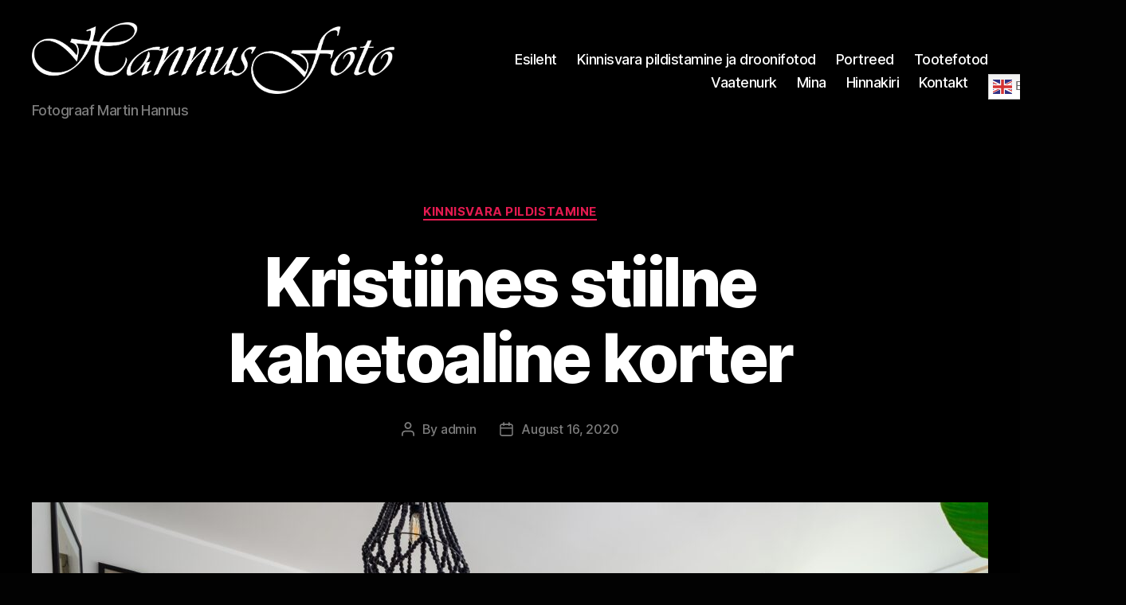

--- FILE ---
content_type: text/html; charset=UTF-8
request_url: https://hannusfoto.ee/kinnisvara-pildistamine/kristiines-stiilne-kahetoaline-korter/
body_size: 21847
content:
<!DOCTYPE html>

<html class="no-js" lang="en" prefix="og: https://ogp.me/ns#">

	<head>

		<meta charset="UTF-8">
		<meta name="viewport" content="width=device-width, initial-scale=1.0">

		<link rel="profile" href="https://gmpg.org/xfn/11">

		<style>
#wpadminbar #wp-admin-bar-wsm_free_top_button .ab-icon:before {
	content: "\f239";
	color: #FF9800;
	top: 3px;
}
</style><!-- Google tag (gtag.js) consent mode dataLayer added by Site Kit -->
<script id="google_gtagjs-js-consent-mode-data-layer">
window.dataLayer = window.dataLayer || [];function gtag(){dataLayer.push(arguments);}
gtag('consent', 'default', {"ad_personalization":"denied","ad_storage":"denied","ad_user_data":"denied","analytics_storage":"denied","functionality_storage":"denied","security_storage":"denied","personalization_storage":"denied","region":["AT","BE","BG","CH","CY","CZ","DE","DK","EE","ES","FI","FR","GB","GR","HR","HU","IE","IS","IT","LI","LT","LU","LV","MT","NL","NO","PL","PT","RO","SE","SI","SK"],"wait_for_update":500});
window._googlesitekitConsentCategoryMap = {"statistics":["analytics_storage"],"marketing":["ad_storage","ad_user_data","ad_personalization"],"functional":["functionality_storage","security_storage"],"preferences":["personalization_storage"]};
window._googlesitekitConsents = {"ad_personalization":"denied","ad_storage":"denied","ad_user_data":"denied","analytics_storage":"denied","functionality_storage":"denied","security_storage":"denied","personalization_storage":"denied","region":["AT","BE","BG","CH","CY","CZ","DE","DK","EE","ES","FI","FR","GB","GR","HR","HU","IE","IS","IT","LI","LT","LU","LV","MT","NL","NO","PL","PT","RO","SE","SI","SK"],"wait_for_update":500};
</script>
<!-- End Google tag (gtag.js) consent mode dataLayer added by Site Kit -->

<!-- Search Engine Optimization by Rank Math - https://rankmath.com/ -->
<title>Kristiines stiilne kahetoaline korter - HannusFoto</title>
<meta name="description" content="%HannusFoto Kristiines stiilne kahetoaline korter HannusFoto Fotograaf"/>
<meta name="robots" content="follow, index, max-snippet:-1, max-video-preview:-1, max-image-preview:large"/>
<link rel="canonical" href="https://hannusfoto.ee/kinnisvara-pildistamine/kristiines-stiilne-kahetoaline-korter/" />
<meta property="og:locale" content="en_US" />
<meta property="og:type" content="article" />
<meta property="og:title" content="Kristiines stiilne kahetoaline korter - HannusFoto" />
<meta property="og:description" content="%HannusFoto Kristiines stiilne kahetoaline korter HannusFoto Fotograaf" />
<meta property="og:url" content="https://hannusfoto.ee/kinnisvara-pildistamine/kristiines-stiilne-kahetoaline-korter/" />
<meta property="og:site_name" content="HannusFoto" />
<meta property="article:publisher" content="https://www.facebook.com/hannusfoto/" />
<meta property="article:tag" content="Kinnisvara" />
<meta property="article:tag" content="kinnisvara fotograaf" />
<meta property="article:tag" content="kinnisvara pildistamine" />
<meta property="article:tag" content="korter" />
<meta property="article:section" content="Kinnisvara pildistamine" />
<meta property="og:updated_time" content="2020-08-16T00:00:17+03:00" />
<meta property="og:image" content="https://hannusfoto.ee/wp-content/uploads/2020/08/HAN_8833-Edit-1024x684.jpg" />
<meta property="og:image:secure_url" content="https://hannusfoto.ee/wp-content/uploads/2020/08/HAN_8833-Edit-1024x684.jpg" />
<meta property="og:image:width" content="580" />
<meta property="og:image:height" content="387" />
<meta property="og:image:alt" content="Kristiines stiilne kahetoaline korter" />
<meta property="og:image:type" content="image/jpeg" />
<meta property="article:published_time" content="2020-08-16T00:00:11+03:00" />
<meta property="article:modified_time" content="2020-08-16T00:00:17+03:00" />
<meta name="twitter:card" content="summary_large_image" />
<meta name="twitter:title" content="Kristiines stiilne kahetoaline korter - HannusFoto" />
<meta name="twitter:description" content="%HannusFoto Kristiines stiilne kahetoaline korter HannusFoto Fotograaf" />
<meta name="twitter:image" content="https://hannusfoto.ee/wp-content/uploads/2020/08/HAN_8833-Edit-1024x684.jpg" />
<meta name="twitter:label1" content="Written by" />
<meta name="twitter:data1" content="admin" />
<meta name="twitter:label2" content="Time to read" />
<meta name="twitter:data2" content="Less than a minute" />
<script type="application/ld+json" class="rank-math-schema">{"@context":"https://schema.org","@graph":[{"@type":"Organization","@id":"https://hannusfoto.ee/#organization","name":"HannusFoto","url":"https://hannusfoto.ee","sameAs":["https://www.facebook.com/hannusfoto/"],"logo":{"@type":"ImageObject","@id":"https://hannusfoto.ee/#logo","url":"https://hannusfoto.ee/wp-content/uploads/2019/11/cropped-hannusfoto-valge.png","contentUrl":"https://hannusfoto.ee/wp-content/uploads/2019/11/cropped-hannusfoto-valge.png","caption":"HannusFoto","inLanguage":"en","width":"1361","height":"269"}},{"@type":"WebSite","@id":"https://hannusfoto.ee/#website","url":"https://hannusfoto.ee","name":"HannusFoto","publisher":{"@id":"https://hannusfoto.ee/#organization"},"inLanguage":"en"},{"@type":"ImageObject","@id":"https://hannusfoto.ee/wp-content/uploads/2020/08/HAN_8833-Edit-scaled.jpg","url":"https://hannusfoto.ee/wp-content/uploads/2020/08/HAN_8833-Edit-scaled.jpg","width":"2560","height":"1710","inLanguage":"en"},{"@type":"WebPage","@id":"https://hannusfoto.ee/kinnisvara-pildistamine/kristiines-stiilne-kahetoaline-korter/#webpage","url":"https://hannusfoto.ee/kinnisvara-pildistamine/kristiines-stiilne-kahetoaline-korter/","name":"Kristiines stiilne kahetoaline korter - HannusFoto","datePublished":"2020-08-16T00:00:11+03:00","dateModified":"2020-08-16T00:00:17+03:00","isPartOf":{"@id":"https://hannusfoto.ee/#website"},"primaryImageOfPage":{"@id":"https://hannusfoto.ee/wp-content/uploads/2020/08/HAN_8833-Edit-scaled.jpg"},"inLanguage":"en"},{"@type":"Person","@id":"https://hannusfoto.ee/kinnisvara-pildistamine/kristiines-stiilne-kahetoaline-korter/#author","name":"admin","image":{"@type":"ImageObject","@id":"https://secure.gravatar.com/avatar/bdb5681104aa89a50fe76fcdba5feeeaba0e44aa5ade9468d4236f36d665043e?s=96&amp;d=mm&amp;r=g","url":"https://secure.gravatar.com/avatar/bdb5681104aa89a50fe76fcdba5feeeaba0e44aa5ade9468d4236f36d665043e?s=96&amp;d=mm&amp;r=g","caption":"admin","inLanguage":"en"},"worksFor":{"@id":"https://hannusfoto.ee/#organization"}},{"@type":"BlogPosting","headline":"Kristiines stiilne kahetoaline korter - HannusFoto","datePublished":"2020-08-16T00:00:11+03:00","dateModified":"2020-08-16T00:00:17+03:00","author":{"@id":"https://hannusfoto.ee/kinnisvara-pildistamine/kristiines-stiilne-kahetoaline-korter/#author","name":"admin"},"publisher":{"@id":"https://hannusfoto.ee/#organization"},"description":"%HannusFoto Kristiines stiilne kahetoaline korter HannusFoto Fotograaf","name":"Kristiines stiilne kahetoaline korter - HannusFoto","@id":"https://hannusfoto.ee/kinnisvara-pildistamine/kristiines-stiilne-kahetoaline-korter/#richSnippet","isPartOf":{"@id":"https://hannusfoto.ee/kinnisvara-pildistamine/kristiines-stiilne-kahetoaline-korter/#webpage"},"image":{"@id":"https://hannusfoto.ee/wp-content/uploads/2020/08/HAN_8833-Edit-scaled.jpg"},"inLanguage":"en","mainEntityOfPage":{"@id":"https://hannusfoto.ee/kinnisvara-pildistamine/kristiines-stiilne-kahetoaline-korter/#webpage"}}]}</script>
<!-- /Rank Math WordPress SEO plugin -->

<link rel='dns-prefetch' href='//www.googletagmanager.com' />
<link rel='dns-prefetch' href='//stats.wp.com' />
<link rel='preconnect' href='//c0.wp.com' />
<link rel="alternate" type="application/rss+xml" title="HannusFoto &raquo; Feed" href="https://hannusfoto.ee/feed/" />
<link rel="alternate" type="application/rss+xml" title="HannusFoto &raquo; Comments Feed" href="https://hannusfoto.ee/comments/feed/" />
<link rel="alternate" title="oEmbed (JSON)" type="application/json+oembed" href="https://hannusfoto.ee/wp-json/oembed/1.0/embed?url=https%3A%2F%2Fhannusfoto.ee%2Fkinnisvara-pildistamine%2Fkristiines-stiilne-kahetoaline-korter%2F" />
<link rel="alternate" title="oEmbed (XML)" type="text/xml+oembed" href="https://hannusfoto.ee/wp-json/oembed/1.0/embed?url=https%3A%2F%2Fhannusfoto.ee%2Fkinnisvara-pildistamine%2Fkristiines-stiilne-kahetoaline-korter%2F&#038;format=xml" />
		<style>
			.lazyload,
			.lazyloading {
				max-width: 100%;
			}
		</style>
				<!-- This site uses the Google Analytics by ExactMetrics plugin v8.11.1 - Using Analytics tracking - https://www.exactmetrics.com/ -->
							<script src="//www.googletagmanager.com/gtag/js?id=G-50YHVYK11R"  data-cfasync="false" data-wpfc-render="false" async></script>
			<script data-cfasync="false" data-wpfc-render="false">
				var em_version = '8.11.1';
				var em_track_user = true;
				var em_no_track_reason = '';
								var ExactMetricsDefaultLocations = {"page_location":"https:\/\/hannusfoto.ee\/kinnisvara-pildistamine\/kristiines-stiilne-kahetoaline-korter\/"};
								if ( typeof ExactMetricsPrivacyGuardFilter === 'function' ) {
					var ExactMetricsLocations = (typeof ExactMetricsExcludeQuery === 'object') ? ExactMetricsPrivacyGuardFilter( ExactMetricsExcludeQuery ) : ExactMetricsPrivacyGuardFilter( ExactMetricsDefaultLocations );
				} else {
					var ExactMetricsLocations = (typeof ExactMetricsExcludeQuery === 'object') ? ExactMetricsExcludeQuery : ExactMetricsDefaultLocations;
				}

								var disableStrs = [
										'ga-disable-G-50YHVYK11R',
									];

				/* Function to detect opted out users */
				function __gtagTrackerIsOptedOut() {
					for (var index = 0; index < disableStrs.length; index++) {
						if (document.cookie.indexOf(disableStrs[index] + '=true') > -1) {
							return true;
						}
					}

					return false;
				}

				/* Disable tracking if the opt-out cookie exists. */
				if (__gtagTrackerIsOptedOut()) {
					for (var index = 0; index < disableStrs.length; index++) {
						window[disableStrs[index]] = true;
					}
				}

				/* Opt-out function */
				function __gtagTrackerOptout() {
					for (var index = 0; index < disableStrs.length; index++) {
						document.cookie = disableStrs[index] + '=true; expires=Thu, 31 Dec 2099 23:59:59 UTC; path=/';
						window[disableStrs[index]] = true;
					}
				}

				if ('undefined' === typeof gaOptout) {
					function gaOptout() {
						__gtagTrackerOptout();
					}
				}
								window.dataLayer = window.dataLayer || [];

				window.ExactMetricsDualTracker = {
					helpers: {},
					trackers: {},
				};
				if (em_track_user) {
					function __gtagDataLayer() {
						dataLayer.push(arguments);
					}

					function __gtagTracker(type, name, parameters) {
						if (!parameters) {
							parameters = {};
						}

						if (parameters.send_to) {
							__gtagDataLayer.apply(null, arguments);
							return;
						}

						if (type === 'event') {
														parameters.send_to = exactmetrics_frontend.v4_id;
							var hookName = name;
							if (typeof parameters['event_category'] !== 'undefined') {
								hookName = parameters['event_category'] + ':' + name;
							}

							if (typeof ExactMetricsDualTracker.trackers[hookName] !== 'undefined') {
								ExactMetricsDualTracker.trackers[hookName](parameters);
							} else {
								__gtagDataLayer('event', name, parameters);
							}
							
						} else {
							__gtagDataLayer.apply(null, arguments);
						}
					}

					__gtagTracker('js', new Date());
					__gtagTracker('set', {
						'developer_id.dNDMyYj': true,
											});
					if ( ExactMetricsLocations.page_location ) {
						__gtagTracker('set', ExactMetricsLocations);
					}
										__gtagTracker('config', 'G-50YHVYK11R', {"forceSSL":"true"} );
										window.gtag = __gtagTracker;										(function () {
						/* https://developers.google.com/analytics/devguides/collection/analyticsjs/ */
						/* ga and __gaTracker compatibility shim. */
						var noopfn = function () {
							return null;
						};
						var newtracker = function () {
							return new Tracker();
						};
						var Tracker = function () {
							return null;
						};
						var p = Tracker.prototype;
						p.get = noopfn;
						p.set = noopfn;
						p.send = function () {
							var args = Array.prototype.slice.call(arguments);
							args.unshift('send');
							__gaTracker.apply(null, args);
						};
						var __gaTracker = function () {
							var len = arguments.length;
							if (len === 0) {
								return;
							}
							var f = arguments[len - 1];
							if (typeof f !== 'object' || f === null || typeof f.hitCallback !== 'function') {
								if ('send' === arguments[0]) {
									var hitConverted, hitObject = false, action;
									if ('event' === arguments[1]) {
										if ('undefined' !== typeof arguments[3]) {
											hitObject = {
												'eventAction': arguments[3],
												'eventCategory': arguments[2],
												'eventLabel': arguments[4],
												'value': arguments[5] ? arguments[5] : 1,
											}
										}
									}
									if ('pageview' === arguments[1]) {
										if ('undefined' !== typeof arguments[2]) {
											hitObject = {
												'eventAction': 'page_view',
												'page_path': arguments[2],
											}
										}
									}
									if (typeof arguments[2] === 'object') {
										hitObject = arguments[2];
									}
									if (typeof arguments[5] === 'object') {
										Object.assign(hitObject, arguments[5]);
									}
									if ('undefined' !== typeof arguments[1].hitType) {
										hitObject = arguments[1];
										if ('pageview' === hitObject.hitType) {
											hitObject.eventAction = 'page_view';
										}
									}
									if (hitObject) {
										action = 'timing' === arguments[1].hitType ? 'timing_complete' : hitObject.eventAction;
										hitConverted = mapArgs(hitObject);
										__gtagTracker('event', action, hitConverted);
									}
								}
								return;
							}

							function mapArgs(args) {
								var arg, hit = {};
								var gaMap = {
									'eventCategory': 'event_category',
									'eventAction': 'event_action',
									'eventLabel': 'event_label',
									'eventValue': 'event_value',
									'nonInteraction': 'non_interaction',
									'timingCategory': 'event_category',
									'timingVar': 'name',
									'timingValue': 'value',
									'timingLabel': 'event_label',
									'page': 'page_path',
									'location': 'page_location',
									'title': 'page_title',
									'referrer' : 'page_referrer',
								};
								for (arg in args) {
																		if (!(!args.hasOwnProperty(arg) || !gaMap.hasOwnProperty(arg))) {
										hit[gaMap[arg]] = args[arg];
									} else {
										hit[arg] = args[arg];
									}
								}
								return hit;
							}

							try {
								f.hitCallback();
							} catch (ex) {
							}
						};
						__gaTracker.create = newtracker;
						__gaTracker.getByName = newtracker;
						__gaTracker.getAll = function () {
							return [];
						};
						__gaTracker.remove = noopfn;
						__gaTracker.loaded = true;
						window['__gaTracker'] = __gaTracker;
					})();
									} else {
										console.log("");
					(function () {
						function __gtagTracker() {
							return null;
						}

						window['__gtagTracker'] = __gtagTracker;
						window['gtag'] = __gtagTracker;
					})();
									}
			</script>
							<!-- / Google Analytics by ExactMetrics -->
		<style id='wp-img-auto-sizes-contain-inline-css'>
img:is([sizes=auto i],[sizes^="auto," i]){contain-intrinsic-size:3000px 1500px}
/*# sourceURL=wp-img-auto-sizes-contain-inline-css */
</style>
<link rel='stylesheet' id='twb-open-sans-css' href='https://fonts.googleapis.com/css?family=Open+Sans%3A300%2C400%2C500%2C600%2C700%2C800&#038;display=swap&#038;ver=6.9' media='all' />
<link rel='stylesheet' id='twbbwg-global-css' href='https://hannusfoto.ee/wp-content/plugins/photo-gallery/booster/assets/css/global.css?ver=1.0.0' media='all' />
<link rel='stylesheet' id='sbi_styles-css' href='https://hannusfoto.ee/wp-content/plugins/instagram-feed/css/sbi-styles.min.css?ver=6.10.0' media='all' />
<style id='wp-emoji-styles-inline-css'>

	img.wp-smiley, img.emoji {
		display: inline !important;
		border: none !important;
		box-shadow: none !important;
		height: 1em !important;
		width: 1em !important;
		margin: 0 0.07em !important;
		vertical-align: -0.1em !important;
		background: none !important;
		padding: 0 !important;
	}
/*# sourceURL=wp-emoji-styles-inline-css */
</style>
<style id='wp-block-library-inline-css'>
:root{--wp-block-synced-color:#7a00df;--wp-block-synced-color--rgb:122,0,223;--wp-bound-block-color:var(--wp-block-synced-color);--wp-editor-canvas-background:#ddd;--wp-admin-theme-color:#007cba;--wp-admin-theme-color--rgb:0,124,186;--wp-admin-theme-color-darker-10:#006ba1;--wp-admin-theme-color-darker-10--rgb:0,107,160.5;--wp-admin-theme-color-darker-20:#005a87;--wp-admin-theme-color-darker-20--rgb:0,90,135;--wp-admin-border-width-focus:2px}@media (min-resolution:192dpi){:root{--wp-admin-border-width-focus:1.5px}}.wp-element-button{cursor:pointer}:root .has-very-light-gray-background-color{background-color:#eee}:root .has-very-dark-gray-background-color{background-color:#313131}:root .has-very-light-gray-color{color:#eee}:root .has-very-dark-gray-color{color:#313131}:root .has-vivid-green-cyan-to-vivid-cyan-blue-gradient-background{background:linear-gradient(135deg,#00d084,#0693e3)}:root .has-purple-crush-gradient-background{background:linear-gradient(135deg,#34e2e4,#4721fb 50%,#ab1dfe)}:root .has-hazy-dawn-gradient-background{background:linear-gradient(135deg,#faaca8,#dad0ec)}:root .has-subdued-olive-gradient-background{background:linear-gradient(135deg,#fafae1,#67a671)}:root .has-atomic-cream-gradient-background{background:linear-gradient(135deg,#fdd79a,#004a59)}:root .has-nightshade-gradient-background{background:linear-gradient(135deg,#330968,#31cdcf)}:root .has-midnight-gradient-background{background:linear-gradient(135deg,#020381,#2874fc)}:root{--wp--preset--font-size--normal:16px;--wp--preset--font-size--huge:42px}.has-regular-font-size{font-size:1em}.has-larger-font-size{font-size:2.625em}.has-normal-font-size{font-size:var(--wp--preset--font-size--normal)}.has-huge-font-size{font-size:var(--wp--preset--font-size--huge)}.has-text-align-center{text-align:center}.has-text-align-left{text-align:left}.has-text-align-right{text-align:right}.has-fit-text{white-space:nowrap!important}#end-resizable-editor-section{display:none}.aligncenter{clear:both}.items-justified-left{justify-content:flex-start}.items-justified-center{justify-content:center}.items-justified-right{justify-content:flex-end}.items-justified-space-between{justify-content:space-between}.screen-reader-text{border:0;clip-path:inset(50%);height:1px;margin:-1px;overflow:hidden;padding:0;position:absolute;width:1px;word-wrap:normal!important}.screen-reader-text:focus{background-color:#ddd;clip-path:none;color:#444;display:block;font-size:1em;height:auto;left:5px;line-height:normal;padding:15px 23px 14px;text-decoration:none;top:5px;width:auto;z-index:100000}html :where(.has-border-color){border-style:solid}html :where([style*=border-top-color]){border-top-style:solid}html :where([style*=border-right-color]){border-right-style:solid}html :where([style*=border-bottom-color]){border-bottom-style:solid}html :where([style*=border-left-color]){border-left-style:solid}html :where([style*=border-width]){border-style:solid}html :where([style*=border-top-width]){border-top-style:solid}html :where([style*=border-right-width]){border-right-style:solid}html :where([style*=border-bottom-width]){border-bottom-style:solid}html :where([style*=border-left-width]){border-left-style:solid}html :where(img[class*=wp-image-]){height:auto;max-width:100%}:where(figure){margin:0 0 1em}html :where(.is-position-sticky){--wp-admin--admin-bar--position-offset:var(--wp-admin--admin-bar--height,0px)}@media screen and (max-width:600px){html :where(.is-position-sticky){--wp-admin--admin-bar--position-offset:0px}}

/*# sourceURL=wp-block-library-inline-css */
</style><style id='wp-block-gallery-inline-css'>
.blocks-gallery-grid:not(.has-nested-images),.wp-block-gallery:not(.has-nested-images){display:flex;flex-wrap:wrap;list-style-type:none;margin:0;padding:0}.blocks-gallery-grid:not(.has-nested-images) .blocks-gallery-image,.blocks-gallery-grid:not(.has-nested-images) .blocks-gallery-item,.wp-block-gallery:not(.has-nested-images) .blocks-gallery-image,.wp-block-gallery:not(.has-nested-images) .blocks-gallery-item{display:flex;flex-direction:column;flex-grow:1;justify-content:center;margin:0 1em 1em 0;position:relative;width:calc(50% - 1em)}.blocks-gallery-grid:not(.has-nested-images) .blocks-gallery-image:nth-of-type(2n),.blocks-gallery-grid:not(.has-nested-images) .blocks-gallery-item:nth-of-type(2n),.wp-block-gallery:not(.has-nested-images) .blocks-gallery-image:nth-of-type(2n),.wp-block-gallery:not(.has-nested-images) .blocks-gallery-item:nth-of-type(2n){margin-right:0}.blocks-gallery-grid:not(.has-nested-images) .blocks-gallery-image figure,.blocks-gallery-grid:not(.has-nested-images) .blocks-gallery-item figure,.wp-block-gallery:not(.has-nested-images) .blocks-gallery-image figure,.wp-block-gallery:not(.has-nested-images) .blocks-gallery-item figure{align-items:flex-end;display:flex;height:100%;justify-content:flex-start;margin:0}.blocks-gallery-grid:not(.has-nested-images) .blocks-gallery-image img,.blocks-gallery-grid:not(.has-nested-images) .blocks-gallery-item img,.wp-block-gallery:not(.has-nested-images) .blocks-gallery-image img,.wp-block-gallery:not(.has-nested-images) .blocks-gallery-item img{display:block;height:auto;max-width:100%;width:auto}.blocks-gallery-grid:not(.has-nested-images) .blocks-gallery-image figcaption,.blocks-gallery-grid:not(.has-nested-images) .blocks-gallery-item figcaption,.wp-block-gallery:not(.has-nested-images) .blocks-gallery-image figcaption,.wp-block-gallery:not(.has-nested-images) .blocks-gallery-item figcaption{background:linear-gradient(0deg,#000000b3,#0000004d 70%,#0000);bottom:0;box-sizing:border-box;color:#fff;font-size:.8em;margin:0;max-height:100%;overflow:auto;padding:3em .77em .7em;position:absolute;text-align:center;width:100%;z-index:2}.blocks-gallery-grid:not(.has-nested-images) .blocks-gallery-image figcaption img,.blocks-gallery-grid:not(.has-nested-images) .blocks-gallery-item figcaption img,.wp-block-gallery:not(.has-nested-images) .blocks-gallery-image figcaption img,.wp-block-gallery:not(.has-nested-images) .blocks-gallery-item figcaption img{display:inline}.blocks-gallery-grid:not(.has-nested-images) figcaption,.wp-block-gallery:not(.has-nested-images) figcaption{flex-grow:1}.blocks-gallery-grid:not(.has-nested-images).is-cropped .blocks-gallery-image a,.blocks-gallery-grid:not(.has-nested-images).is-cropped .blocks-gallery-image img,.blocks-gallery-grid:not(.has-nested-images).is-cropped .blocks-gallery-item a,.blocks-gallery-grid:not(.has-nested-images).is-cropped .blocks-gallery-item img,.wp-block-gallery:not(.has-nested-images).is-cropped .blocks-gallery-image a,.wp-block-gallery:not(.has-nested-images).is-cropped .blocks-gallery-image img,.wp-block-gallery:not(.has-nested-images).is-cropped .blocks-gallery-item a,.wp-block-gallery:not(.has-nested-images).is-cropped .blocks-gallery-item img{flex:1;height:100%;object-fit:cover;width:100%}.blocks-gallery-grid:not(.has-nested-images).columns-1 .blocks-gallery-image,.blocks-gallery-grid:not(.has-nested-images).columns-1 .blocks-gallery-item,.wp-block-gallery:not(.has-nested-images).columns-1 .blocks-gallery-image,.wp-block-gallery:not(.has-nested-images).columns-1 .blocks-gallery-item{margin-right:0;width:100%}@media (min-width:600px){.blocks-gallery-grid:not(.has-nested-images).columns-3 .blocks-gallery-image,.blocks-gallery-grid:not(.has-nested-images).columns-3 .blocks-gallery-item,.wp-block-gallery:not(.has-nested-images).columns-3 .blocks-gallery-image,.wp-block-gallery:not(.has-nested-images).columns-3 .blocks-gallery-item{margin-right:1em;width:calc(33.33333% - .66667em)}.blocks-gallery-grid:not(.has-nested-images).columns-4 .blocks-gallery-image,.blocks-gallery-grid:not(.has-nested-images).columns-4 .blocks-gallery-item,.wp-block-gallery:not(.has-nested-images).columns-4 .blocks-gallery-image,.wp-block-gallery:not(.has-nested-images).columns-4 .blocks-gallery-item{margin-right:1em;width:calc(25% - .75em)}.blocks-gallery-grid:not(.has-nested-images).columns-5 .blocks-gallery-image,.blocks-gallery-grid:not(.has-nested-images).columns-5 .blocks-gallery-item,.wp-block-gallery:not(.has-nested-images).columns-5 .blocks-gallery-image,.wp-block-gallery:not(.has-nested-images).columns-5 .blocks-gallery-item{margin-right:1em;width:calc(20% - .8em)}.blocks-gallery-grid:not(.has-nested-images).columns-6 .blocks-gallery-image,.blocks-gallery-grid:not(.has-nested-images).columns-6 .blocks-gallery-item,.wp-block-gallery:not(.has-nested-images).columns-6 .blocks-gallery-image,.wp-block-gallery:not(.has-nested-images).columns-6 .blocks-gallery-item{margin-right:1em;width:calc(16.66667% - .83333em)}.blocks-gallery-grid:not(.has-nested-images).columns-7 .blocks-gallery-image,.blocks-gallery-grid:not(.has-nested-images).columns-7 .blocks-gallery-item,.wp-block-gallery:not(.has-nested-images).columns-7 .blocks-gallery-image,.wp-block-gallery:not(.has-nested-images).columns-7 .blocks-gallery-item{margin-right:1em;width:calc(14.28571% - .85714em)}.blocks-gallery-grid:not(.has-nested-images).columns-8 .blocks-gallery-image,.blocks-gallery-grid:not(.has-nested-images).columns-8 .blocks-gallery-item,.wp-block-gallery:not(.has-nested-images).columns-8 .blocks-gallery-image,.wp-block-gallery:not(.has-nested-images).columns-8 .blocks-gallery-item{margin-right:1em;width:calc(12.5% - .875em)}.blocks-gallery-grid:not(.has-nested-images).columns-1 .blocks-gallery-image:nth-of-type(1n),.blocks-gallery-grid:not(.has-nested-images).columns-1 .blocks-gallery-item:nth-of-type(1n),.blocks-gallery-grid:not(.has-nested-images).columns-2 .blocks-gallery-image:nth-of-type(2n),.blocks-gallery-grid:not(.has-nested-images).columns-2 .blocks-gallery-item:nth-of-type(2n),.blocks-gallery-grid:not(.has-nested-images).columns-3 .blocks-gallery-image:nth-of-type(3n),.blocks-gallery-grid:not(.has-nested-images).columns-3 .blocks-gallery-item:nth-of-type(3n),.blocks-gallery-grid:not(.has-nested-images).columns-4 .blocks-gallery-image:nth-of-type(4n),.blocks-gallery-grid:not(.has-nested-images).columns-4 .blocks-gallery-item:nth-of-type(4n),.blocks-gallery-grid:not(.has-nested-images).columns-5 .blocks-gallery-image:nth-of-type(5n),.blocks-gallery-grid:not(.has-nested-images).columns-5 .blocks-gallery-item:nth-of-type(5n),.blocks-gallery-grid:not(.has-nested-images).columns-6 .blocks-gallery-image:nth-of-type(6n),.blocks-gallery-grid:not(.has-nested-images).columns-6 .blocks-gallery-item:nth-of-type(6n),.blocks-gallery-grid:not(.has-nested-images).columns-7 .blocks-gallery-image:nth-of-type(7n),.blocks-gallery-grid:not(.has-nested-images).columns-7 .blocks-gallery-item:nth-of-type(7n),.blocks-gallery-grid:not(.has-nested-images).columns-8 .blocks-gallery-image:nth-of-type(8n),.blocks-gallery-grid:not(.has-nested-images).columns-8 .blocks-gallery-item:nth-of-type(8n),.wp-block-gallery:not(.has-nested-images).columns-1 .blocks-gallery-image:nth-of-type(1n),.wp-block-gallery:not(.has-nested-images).columns-1 .blocks-gallery-item:nth-of-type(1n),.wp-block-gallery:not(.has-nested-images).columns-2 .blocks-gallery-image:nth-of-type(2n),.wp-block-gallery:not(.has-nested-images).columns-2 .blocks-gallery-item:nth-of-type(2n),.wp-block-gallery:not(.has-nested-images).columns-3 .blocks-gallery-image:nth-of-type(3n),.wp-block-gallery:not(.has-nested-images).columns-3 .blocks-gallery-item:nth-of-type(3n),.wp-block-gallery:not(.has-nested-images).columns-4 .blocks-gallery-image:nth-of-type(4n),.wp-block-gallery:not(.has-nested-images).columns-4 .blocks-gallery-item:nth-of-type(4n),.wp-block-gallery:not(.has-nested-images).columns-5 .blocks-gallery-image:nth-of-type(5n),.wp-block-gallery:not(.has-nested-images).columns-5 .blocks-gallery-item:nth-of-type(5n),.wp-block-gallery:not(.has-nested-images).columns-6 .blocks-gallery-image:nth-of-type(6n),.wp-block-gallery:not(.has-nested-images).columns-6 .blocks-gallery-item:nth-of-type(6n),.wp-block-gallery:not(.has-nested-images).columns-7 .blocks-gallery-image:nth-of-type(7n),.wp-block-gallery:not(.has-nested-images).columns-7 .blocks-gallery-item:nth-of-type(7n),.wp-block-gallery:not(.has-nested-images).columns-8 .blocks-gallery-image:nth-of-type(8n),.wp-block-gallery:not(.has-nested-images).columns-8 .blocks-gallery-item:nth-of-type(8n){margin-right:0}}.blocks-gallery-grid:not(.has-nested-images) .blocks-gallery-image:last-child,.blocks-gallery-grid:not(.has-nested-images) .blocks-gallery-item:last-child,.wp-block-gallery:not(.has-nested-images) .blocks-gallery-image:last-child,.wp-block-gallery:not(.has-nested-images) .blocks-gallery-item:last-child{margin-right:0}.blocks-gallery-grid:not(.has-nested-images).alignleft,.blocks-gallery-grid:not(.has-nested-images).alignright,.wp-block-gallery:not(.has-nested-images).alignleft,.wp-block-gallery:not(.has-nested-images).alignright{max-width:420px;width:100%}.blocks-gallery-grid:not(.has-nested-images).aligncenter .blocks-gallery-item figure,.wp-block-gallery:not(.has-nested-images).aligncenter .blocks-gallery-item figure{justify-content:center}.wp-block-gallery:not(.is-cropped) .blocks-gallery-item{align-self:flex-start}figure.wp-block-gallery.has-nested-images{align-items:normal}.wp-block-gallery.has-nested-images figure.wp-block-image:not(#individual-image){margin:0;width:calc(50% - var(--wp--style--unstable-gallery-gap, 16px)/2)}.wp-block-gallery.has-nested-images figure.wp-block-image{box-sizing:border-box;display:flex;flex-direction:column;flex-grow:1;justify-content:center;max-width:100%;position:relative}.wp-block-gallery.has-nested-images figure.wp-block-image>a,.wp-block-gallery.has-nested-images figure.wp-block-image>div{flex-direction:column;flex-grow:1;margin:0}.wp-block-gallery.has-nested-images figure.wp-block-image img{display:block;height:auto;max-width:100%!important;width:auto}.wp-block-gallery.has-nested-images figure.wp-block-image figcaption,.wp-block-gallery.has-nested-images figure.wp-block-image:has(figcaption):before{bottom:0;left:0;max-height:100%;position:absolute;right:0}.wp-block-gallery.has-nested-images figure.wp-block-image:has(figcaption):before{backdrop-filter:blur(3px);content:"";height:100%;-webkit-mask-image:linear-gradient(0deg,#000 20%,#0000);mask-image:linear-gradient(0deg,#000 20%,#0000);max-height:40%;pointer-events:none}.wp-block-gallery.has-nested-images figure.wp-block-image figcaption{box-sizing:border-box;color:#fff;font-size:13px;margin:0;overflow:auto;padding:1em;text-align:center;text-shadow:0 0 1.5px #000}.wp-block-gallery.has-nested-images figure.wp-block-image figcaption::-webkit-scrollbar{height:12px;width:12px}.wp-block-gallery.has-nested-images figure.wp-block-image figcaption::-webkit-scrollbar-track{background-color:initial}.wp-block-gallery.has-nested-images figure.wp-block-image figcaption::-webkit-scrollbar-thumb{background-clip:padding-box;background-color:initial;border:3px solid #0000;border-radius:8px}.wp-block-gallery.has-nested-images figure.wp-block-image figcaption:focus-within::-webkit-scrollbar-thumb,.wp-block-gallery.has-nested-images figure.wp-block-image figcaption:focus::-webkit-scrollbar-thumb,.wp-block-gallery.has-nested-images figure.wp-block-image figcaption:hover::-webkit-scrollbar-thumb{background-color:#fffc}.wp-block-gallery.has-nested-images figure.wp-block-image figcaption{scrollbar-color:#0000 #0000;scrollbar-gutter:stable both-edges;scrollbar-width:thin}.wp-block-gallery.has-nested-images figure.wp-block-image figcaption:focus,.wp-block-gallery.has-nested-images figure.wp-block-image figcaption:focus-within,.wp-block-gallery.has-nested-images figure.wp-block-image figcaption:hover{scrollbar-color:#fffc #0000}.wp-block-gallery.has-nested-images figure.wp-block-image figcaption{will-change:transform}@media (hover:none){.wp-block-gallery.has-nested-images figure.wp-block-image figcaption{scrollbar-color:#fffc #0000}}.wp-block-gallery.has-nested-images figure.wp-block-image figcaption{background:linear-gradient(0deg,#0006,#0000)}.wp-block-gallery.has-nested-images figure.wp-block-image figcaption img{display:inline}.wp-block-gallery.has-nested-images figure.wp-block-image figcaption a{color:inherit}.wp-block-gallery.has-nested-images figure.wp-block-image.has-custom-border img{box-sizing:border-box}.wp-block-gallery.has-nested-images figure.wp-block-image.has-custom-border>a,.wp-block-gallery.has-nested-images figure.wp-block-image.has-custom-border>div,.wp-block-gallery.has-nested-images figure.wp-block-image.is-style-rounded>a,.wp-block-gallery.has-nested-images figure.wp-block-image.is-style-rounded>div{flex:1 1 auto}.wp-block-gallery.has-nested-images figure.wp-block-image.has-custom-border figcaption,.wp-block-gallery.has-nested-images figure.wp-block-image.is-style-rounded figcaption{background:none;color:inherit;flex:initial;margin:0;padding:10px 10px 9px;position:relative;text-shadow:none}.wp-block-gallery.has-nested-images figure.wp-block-image.has-custom-border:before,.wp-block-gallery.has-nested-images figure.wp-block-image.is-style-rounded:before{content:none}.wp-block-gallery.has-nested-images figcaption{flex-basis:100%;flex-grow:1;text-align:center}.wp-block-gallery.has-nested-images:not(.is-cropped) figure.wp-block-image:not(#individual-image){margin-bottom:auto;margin-top:0}.wp-block-gallery.has-nested-images.is-cropped figure.wp-block-image:not(#individual-image){align-self:inherit}.wp-block-gallery.has-nested-images.is-cropped figure.wp-block-image:not(#individual-image)>a,.wp-block-gallery.has-nested-images.is-cropped figure.wp-block-image:not(#individual-image)>div:not(.components-drop-zone){display:flex}.wp-block-gallery.has-nested-images.is-cropped figure.wp-block-image:not(#individual-image) a,.wp-block-gallery.has-nested-images.is-cropped figure.wp-block-image:not(#individual-image) img{flex:1 0 0%;height:100%;object-fit:cover;width:100%}.wp-block-gallery.has-nested-images.columns-1 figure.wp-block-image:not(#individual-image){width:100%}@media (min-width:600px){.wp-block-gallery.has-nested-images.columns-3 figure.wp-block-image:not(#individual-image){width:calc(33.33333% - var(--wp--style--unstable-gallery-gap, 16px)*.66667)}.wp-block-gallery.has-nested-images.columns-4 figure.wp-block-image:not(#individual-image){width:calc(25% - var(--wp--style--unstable-gallery-gap, 16px)*.75)}.wp-block-gallery.has-nested-images.columns-5 figure.wp-block-image:not(#individual-image){width:calc(20% - var(--wp--style--unstable-gallery-gap, 16px)*.8)}.wp-block-gallery.has-nested-images.columns-6 figure.wp-block-image:not(#individual-image){width:calc(16.66667% - var(--wp--style--unstable-gallery-gap, 16px)*.83333)}.wp-block-gallery.has-nested-images.columns-7 figure.wp-block-image:not(#individual-image){width:calc(14.28571% - var(--wp--style--unstable-gallery-gap, 16px)*.85714)}.wp-block-gallery.has-nested-images.columns-8 figure.wp-block-image:not(#individual-image){width:calc(12.5% - var(--wp--style--unstable-gallery-gap, 16px)*.875)}.wp-block-gallery.has-nested-images.columns-default figure.wp-block-image:not(#individual-image){width:calc(33.33% - var(--wp--style--unstable-gallery-gap, 16px)*.66667)}.wp-block-gallery.has-nested-images.columns-default figure.wp-block-image:not(#individual-image):first-child:nth-last-child(2),.wp-block-gallery.has-nested-images.columns-default figure.wp-block-image:not(#individual-image):first-child:nth-last-child(2)~figure.wp-block-image:not(#individual-image){width:calc(50% - var(--wp--style--unstable-gallery-gap, 16px)*.5)}.wp-block-gallery.has-nested-images.columns-default figure.wp-block-image:not(#individual-image):first-child:last-child{width:100%}}.wp-block-gallery.has-nested-images.alignleft,.wp-block-gallery.has-nested-images.alignright{max-width:420px;width:100%}.wp-block-gallery.has-nested-images.aligncenter{justify-content:center}
/*# sourceURL=https://c0.wp.com/c/6.9/wp-includes/blocks/gallery/style.min.css */
</style>
<style id='global-styles-inline-css'>
:root{--wp--preset--aspect-ratio--square: 1;--wp--preset--aspect-ratio--4-3: 4/3;--wp--preset--aspect-ratio--3-4: 3/4;--wp--preset--aspect-ratio--3-2: 3/2;--wp--preset--aspect-ratio--2-3: 2/3;--wp--preset--aspect-ratio--16-9: 16/9;--wp--preset--aspect-ratio--9-16: 9/16;--wp--preset--color--black: #000000;--wp--preset--color--cyan-bluish-gray: #abb8c3;--wp--preset--color--white: #ffffff;--wp--preset--color--pale-pink: #f78da7;--wp--preset--color--vivid-red: #cf2e2e;--wp--preset--color--luminous-vivid-orange: #ff6900;--wp--preset--color--luminous-vivid-amber: #fcb900;--wp--preset--color--light-green-cyan: #7bdcb5;--wp--preset--color--vivid-green-cyan: #00d084;--wp--preset--color--pale-cyan-blue: #8ed1fc;--wp--preset--color--vivid-cyan-blue: #0693e3;--wp--preset--color--vivid-purple: #9b51e0;--wp--preset--color--accent: #e41a50;--wp--preset--color--primary: #ffffff;--wp--preset--color--secondary: #7f7f7f;--wp--preset--color--subtle-background: #262626;--wp--preset--color--background: #020202;--wp--preset--gradient--vivid-cyan-blue-to-vivid-purple: linear-gradient(135deg,rgb(6,147,227) 0%,rgb(155,81,224) 100%);--wp--preset--gradient--light-green-cyan-to-vivid-green-cyan: linear-gradient(135deg,rgb(122,220,180) 0%,rgb(0,208,130) 100%);--wp--preset--gradient--luminous-vivid-amber-to-luminous-vivid-orange: linear-gradient(135deg,rgb(252,185,0) 0%,rgb(255,105,0) 100%);--wp--preset--gradient--luminous-vivid-orange-to-vivid-red: linear-gradient(135deg,rgb(255,105,0) 0%,rgb(207,46,46) 100%);--wp--preset--gradient--very-light-gray-to-cyan-bluish-gray: linear-gradient(135deg,rgb(238,238,238) 0%,rgb(169,184,195) 100%);--wp--preset--gradient--cool-to-warm-spectrum: linear-gradient(135deg,rgb(74,234,220) 0%,rgb(151,120,209) 20%,rgb(207,42,186) 40%,rgb(238,44,130) 60%,rgb(251,105,98) 80%,rgb(254,248,76) 100%);--wp--preset--gradient--blush-light-purple: linear-gradient(135deg,rgb(255,206,236) 0%,rgb(152,150,240) 100%);--wp--preset--gradient--blush-bordeaux: linear-gradient(135deg,rgb(254,205,165) 0%,rgb(254,45,45) 50%,rgb(107,0,62) 100%);--wp--preset--gradient--luminous-dusk: linear-gradient(135deg,rgb(255,203,112) 0%,rgb(199,81,192) 50%,rgb(65,88,208) 100%);--wp--preset--gradient--pale-ocean: linear-gradient(135deg,rgb(255,245,203) 0%,rgb(182,227,212) 50%,rgb(51,167,181) 100%);--wp--preset--gradient--electric-grass: linear-gradient(135deg,rgb(202,248,128) 0%,rgb(113,206,126) 100%);--wp--preset--gradient--midnight: linear-gradient(135deg,rgb(2,3,129) 0%,rgb(40,116,252) 100%);--wp--preset--font-size--small: 18px;--wp--preset--font-size--medium: 20px;--wp--preset--font-size--large: 26.25px;--wp--preset--font-size--x-large: 42px;--wp--preset--font-size--normal: 21px;--wp--preset--font-size--larger: 32px;--wp--preset--spacing--20: 0.44rem;--wp--preset--spacing--30: 0.67rem;--wp--preset--spacing--40: 1rem;--wp--preset--spacing--50: 1.5rem;--wp--preset--spacing--60: 2.25rem;--wp--preset--spacing--70: 3.38rem;--wp--preset--spacing--80: 5.06rem;--wp--preset--shadow--natural: 6px 6px 9px rgba(0, 0, 0, 0.2);--wp--preset--shadow--deep: 12px 12px 50px rgba(0, 0, 0, 0.4);--wp--preset--shadow--sharp: 6px 6px 0px rgba(0, 0, 0, 0.2);--wp--preset--shadow--outlined: 6px 6px 0px -3px rgb(255, 255, 255), 6px 6px rgb(0, 0, 0);--wp--preset--shadow--crisp: 6px 6px 0px rgb(0, 0, 0);}:where(.is-layout-flex){gap: 0.5em;}:where(.is-layout-grid){gap: 0.5em;}body .is-layout-flex{display: flex;}.is-layout-flex{flex-wrap: wrap;align-items: center;}.is-layout-flex > :is(*, div){margin: 0;}body .is-layout-grid{display: grid;}.is-layout-grid > :is(*, div){margin: 0;}:where(.wp-block-columns.is-layout-flex){gap: 2em;}:where(.wp-block-columns.is-layout-grid){gap: 2em;}:where(.wp-block-post-template.is-layout-flex){gap: 1.25em;}:where(.wp-block-post-template.is-layout-grid){gap: 1.25em;}.has-black-color{color: var(--wp--preset--color--black) !important;}.has-cyan-bluish-gray-color{color: var(--wp--preset--color--cyan-bluish-gray) !important;}.has-white-color{color: var(--wp--preset--color--white) !important;}.has-pale-pink-color{color: var(--wp--preset--color--pale-pink) !important;}.has-vivid-red-color{color: var(--wp--preset--color--vivid-red) !important;}.has-luminous-vivid-orange-color{color: var(--wp--preset--color--luminous-vivid-orange) !important;}.has-luminous-vivid-amber-color{color: var(--wp--preset--color--luminous-vivid-amber) !important;}.has-light-green-cyan-color{color: var(--wp--preset--color--light-green-cyan) !important;}.has-vivid-green-cyan-color{color: var(--wp--preset--color--vivid-green-cyan) !important;}.has-pale-cyan-blue-color{color: var(--wp--preset--color--pale-cyan-blue) !important;}.has-vivid-cyan-blue-color{color: var(--wp--preset--color--vivid-cyan-blue) !important;}.has-vivid-purple-color{color: var(--wp--preset--color--vivid-purple) !important;}.has-black-background-color{background-color: var(--wp--preset--color--black) !important;}.has-cyan-bluish-gray-background-color{background-color: var(--wp--preset--color--cyan-bluish-gray) !important;}.has-white-background-color{background-color: var(--wp--preset--color--white) !important;}.has-pale-pink-background-color{background-color: var(--wp--preset--color--pale-pink) !important;}.has-vivid-red-background-color{background-color: var(--wp--preset--color--vivid-red) !important;}.has-luminous-vivid-orange-background-color{background-color: var(--wp--preset--color--luminous-vivid-orange) !important;}.has-luminous-vivid-amber-background-color{background-color: var(--wp--preset--color--luminous-vivid-amber) !important;}.has-light-green-cyan-background-color{background-color: var(--wp--preset--color--light-green-cyan) !important;}.has-vivid-green-cyan-background-color{background-color: var(--wp--preset--color--vivid-green-cyan) !important;}.has-pale-cyan-blue-background-color{background-color: var(--wp--preset--color--pale-cyan-blue) !important;}.has-vivid-cyan-blue-background-color{background-color: var(--wp--preset--color--vivid-cyan-blue) !important;}.has-vivid-purple-background-color{background-color: var(--wp--preset--color--vivid-purple) !important;}.has-black-border-color{border-color: var(--wp--preset--color--black) !important;}.has-cyan-bluish-gray-border-color{border-color: var(--wp--preset--color--cyan-bluish-gray) !important;}.has-white-border-color{border-color: var(--wp--preset--color--white) !important;}.has-pale-pink-border-color{border-color: var(--wp--preset--color--pale-pink) !important;}.has-vivid-red-border-color{border-color: var(--wp--preset--color--vivid-red) !important;}.has-luminous-vivid-orange-border-color{border-color: var(--wp--preset--color--luminous-vivid-orange) !important;}.has-luminous-vivid-amber-border-color{border-color: var(--wp--preset--color--luminous-vivid-amber) !important;}.has-light-green-cyan-border-color{border-color: var(--wp--preset--color--light-green-cyan) !important;}.has-vivid-green-cyan-border-color{border-color: var(--wp--preset--color--vivid-green-cyan) !important;}.has-pale-cyan-blue-border-color{border-color: var(--wp--preset--color--pale-cyan-blue) !important;}.has-vivid-cyan-blue-border-color{border-color: var(--wp--preset--color--vivid-cyan-blue) !important;}.has-vivid-purple-border-color{border-color: var(--wp--preset--color--vivid-purple) !important;}.has-vivid-cyan-blue-to-vivid-purple-gradient-background{background: var(--wp--preset--gradient--vivid-cyan-blue-to-vivid-purple) !important;}.has-light-green-cyan-to-vivid-green-cyan-gradient-background{background: var(--wp--preset--gradient--light-green-cyan-to-vivid-green-cyan) !important;}.has-luminous-vivid-amber-to-luminous-vivid-orange-gradient-background{background: var(--wp--preset--gradient--luminous-vivid-amber-to-luminous-vivid-orange) !important;}.has-luminous-vivid-orange-to-vivid-red-gradient-background{background: var(--wp--preset--gradient--luminous-vivid-orange-to-vivid-red) !important;}.has-very-light-gray-to-cyan-bluish-gray-gradient-background{background: var(--wp--preset--gradient--very-light-gray-to-cyan-bluish-gray) !important;}.has-cool-to-warm-spectrum-gradient-background{background: var(--wp--preset--gradient--cool-to-warm-spectrum) !important;}.has-blush-light-purple-gradient-background{background: var(--wp--preset--gradient--blush-light-purple) !important;}.has-blush-bordeaux-gradient-background{background: var(--wp--preset--gradient--blush-bordeaux) !important;}.has-luminous-dusk-gradient-background{background: var(--wp--preset--gradient--luminous-dusk) !important;}.has-pale-ocean-gradient-background{background: var(--wp--preset--gradient--pale-ocean) !important;}.has-electric-grass-gradient-background{background: var(--wp--preset--gradient--electric-grass) !important;}.has-midnight-gradient-background{background: var(--wp--preset--gradient--midnight) !important;}.has-small-font-size{font-size: var(--wp--preset--font-size--small) !important;}.has-medium-font-size{font-size: var(--wp--preset--font-size--medium) !important;}.has-large-font-size{font-size: var(--wp--preset--font-size--large) !important;}.has-x-large-font-size{font-size: var(--wp--preset--font-size--x-large) !important;}
/*# sourceURL=global-styles-inline-css */
</style>
<style id='core-block-supports-inline-css'>
.wp-block-gallery.wp-block-gallery-1{--wp--style--unstable-gallery-gap:var( --wp--style--gallery-gap-default, var( --gallery-block--gutter-size, var( --wp--style--block-gap, 0.5em ) ) );gap:var( --wp--style--gallery-gap-default, var( --gallery-block--gutter-size, var( --wp--style--block-gap, 0.5em ) ) );}
/*# sourceURL=core-block-supports-inline-css */
</style>

<style id='classic-theme-styles-inline-css'>
/*! This file is auto-generated */
.wp-block-button__link{color:#fff;background-color:#32373c;border-radius:9999px;box-shadow:none;text-decoration:none;padding:calc(.667em + 2px) calc(1.333em + 2px);font-size:1.125em}.wp-block-file__button{background:#32373c;color:#fff;text-decoration:none}
/*# sourceURL=/wp-includes/css/classic-themes.min.css */
</style>
<link rel='stylesheet' id='contact-form-7-css' href='https://hannusfoto.ee/wp-content/plugins/contact-form-7/includes/css/styles.css?ver=6.1.4' media='all' />
<link rel='stylesheet' id='bwg_fonts-css' href='https://hannusfoto.ee/wp-content/plugins/photo-gallery/css/bwg-fonts/fonts.css?ver=0.0.1' media='all' />
<link rel='stylesheet' id='sumoselect-css' href='https://hannusfoto.ee/wp-content/plugins/photo-gallery/css/sumoselect.min.css?ver=3.4.6' media='all' />
<link rel='stylesheet' id='mCustomScrollbar-css' href='https://hannusfoto.ee/wp-content/plugins/photo-gallery/css/jquery.mCustomScrollbar.min.css?ver=3.1.5' media='all' />
<link rel='stylesheet' id='bwg_googlefonts-css' href='https://fonts.googleapis.com/css?family=Ubuntu&#038;subset=greek,latin,greek-ext,vietnamese,cyrillic-ext,latin-ext,cyrillic' media='all' />
<link rel='stylesheet' id='bwg_frontend-css' href='https://hannusfoto.ee/wp-content/plugins/photo-gallery/css/styles.min.css?ver=1.8.37' media='all' />
<link rel='stylesheet' id='wsm-style-css' href='https://hannusfoto.ee/wp-content/plugins/wp-stats-manager/css/style.css?ver=1.2' media='all' />
<link rel='stylesheet' id='twentytwenty-style-css' href='https://hannusfoto.ee/wp-content/themes/twentytwenty/style.css?ver=3.0' media='all' />
<style id='twentytwenty-style-inline-css'>
.color-accent,.color-accent-hover:hover,.color-accent-hover:focus,:root .has-accent-color,.has-drop-cap:not(:focus):first-letter,.wp-block-button.is-style-outline,a { color: #e41a50; }blockquote,.border-color-accent,.border-color-accent-hover:hover,.border-color-accent-hover:focus { border-color: #e41a50; }button,.button,.faux-button,.wp-block-button__link,.wp-block-file .wp-block-file__button,input[type="button"],input[type="reset"],input[type="submit"],.bg-accent,.bg-accent-hover:hover,.bg-accent-hover:focus,:root .has-accent-background-color,.comment-reply-link { background-color: #e41a50; }.fill-children-accent,.fill-children-accent * { fill: #e41a50; }:root .has-background-color,button,.button,.faux-button,.wp-block-button__link,.wp-block-file__button,input[type="button"],input[type="reset"],input[type="submit"],.wp-block-button,.comment-reply-link,.has-background.has-primary-background-color:not(.has-text-color),.has-background.has-primary-background-color *:not(.has-text-color),.has-background.has-accent-background-color:not(.has-text-color),.has-background.has-accent-background-color *:not(.has-text-color) { color: #020202; }:root .has-background-background-color { background-color: #020202; }body,.entry-title a,:root .has-primary-color { color: #ffffff; }:root .has-primary-background-color { background-color: #ffffff; }cite,figcaption,.wp-caption-text,.post-meta,.entry-content .wp-block-archives li,.entry-content .wp-block-categories li,.entry-content .wp-block-latest-posts li,.wp-block-latest-comments__comment-date,.wp-block-latest-posts__post-date,.wp-block-embed figcaption,.wp-block-image figcaption,.wp-block-pullquote cite,.comment-metadata,.comment-respond .comment-notes,.comment-respond .logged-in-as,.pagination .dots,.entry-content hr:not(.has-background),hr.styled-separator,:root .has-secondary-color { color: #7f7f7f; }:root .has-secondary-background-color { background-color: #7f7f7f; }pre,fieldset,input,textarea,table,table *,hr { border-color: #262626; }caption,code,code,kbd,samp,.wp-block-table.is-style-stripes tbody tr:nth-child(odd),:root .has-subtle-background-background-color { background-color: #262626; }.wp-block-table.is-style-stripes { border-bottom-color: #262626; }.wp-block-latest-posts.is-grid li { border-top-color: #262626; }:root .has-subtle-background-color { color: #262626; }body:not(.overlay-header) .primary-menu > li > a,body:not(.overlay-header) .primary-menu > li > .icon,.modal-menu a,.footer-menu a, .footer-widgets a:where(:not(.wp-block-button__link)),#site-footer .wp-block-button.is-style-outline,.wp-block-pullquote:before,.singular:not(.overlay-header) .entry-header a,.archive-header a,.header-footer-group .color-accent,.header-footer-group .color-accent-hover:hover { color: #d9305d; }.social-icons a,#site-footer button:not(.toggle),#site-footer .button,#site-footer .faux-button,#site-footer .wp-block-button__link,#site-footer .wp-block-file__button,#site-footer input[type="button"],#site-footer input[type="reset"],#site-footer input[type="submit"] { background-color: #d9305d; }.social-icons a,body:not(.overlay-header) .primary-menu ul,.header-footer-group button,.header-footer-group .button,.header-footer-group .faux-button,.header-footer-group .wp-block-button:not(.is-style-outline) .wp-block-button__link,.header-footer-group .wp-block-file__button,.header-footer-group input[type="button"],.header-footer-group input[type="reset"],.header-footer-group input[type="submit"] { color: #000000; }#site-header,.footer-nav-widgets-wrapper,#site-footer,.menu-modal,.menu-modal-inner,.search-modal-inner,.archive-header,.singular .entry-header,.singular .featured-media:before,.wp-block-pullquote:before { background-color: #000000; }.header-footer-group,body:not(.overlay-header) #site-header .toggle,.menu-modal .toggle { color: #ffffff; }body:not(.overlay-header) .primary-menu ul { background-color: #ffffff; }body:not(.overlay-header) .primary-menu > li > ul:after { border-bottom-color: #ffffff; }body:not(.overlay-header) .primary-menu ul ul:after { border-left-color: #ffffff; }.site-description,body:not(.overlay-header) .toggle-inner .toggle-text,.widget .post-date,.widget .rss-date,.widget_archive li,.widget_categories li,.widget cite,.widget_pages li,.widget_meta li,.widget_nav_menu li,.powered-by-wordpress,.footer-credits .privacy-policy,.to-the-top,.singular .entry-header .post-meta,.singular:not(.overlay-header) .entry-header .post-meta a { color: #7c7c7c; }.header-footer-group pre,.header-footer-group fieldset,.header-footer-group input,.header-footer-group textarea,.header-footer-group table,.header-footer-group table *,.footer-nav-widgets-wrapper,#site-footer,.menu-modal nav *,.footer-widgets-outer-wrapper,.footer-top { border-color: #262626; }.header-footer-group table caption,body:not(.overlay-header) .header-inner .toggle-wrapper::before { background-color: #262626; }
/*# sourceURL=twentytwenty-style-inline-css */
</style>
<link rel='stylesheet' id='twentytwenty-fonts-css' href='https://hannusfoto.ee/wp-content/themes/twentytwenty/assets/css/font-inter.css?ver=3.0' media='all' />
<link rel='stylesheet' id='twentytwenty-print-style-css' href='https://hannusfoto.ee/wp-content/themes/twentytwenty/print.css?ver=3.0' media='print' />
<link rel='stylesheet' id='twentytwenty-jetpack-css' href='https://c0.wp.com/p/jetpack/15.4/modules/theme-tools/compat/twentytwenty.css' media='all' />
<script src="https://c0.wp.com/c/6.9/wp-includes/js/jquery/jquery.min.js" id="jquery-core-js"></script>
<script src="https://c0.wp.com/c/6.9/wp-includes/js/jquery/jquery-migrate.min.js" id="jquery-migrate-js"></script>
<script src="https://hannusfoto.ee/wp-content/plugins/photo-gallery/booster/assets/js/circle-progress.js?ver=1.2.2" id="twbbwg-circle-js"></script>
<script id="twbbwg-global-js-extra">
var twb = {"nonce":"05b063b2a8","ajax_url":"https://hannusfoto.ee/wp-admin/admin-ajax.php","plugin_url":"https://hannusfoto.ee/wp-content/plugins/photo-gallery/booster","href":"https://hannusfoto.ee/wp-admin/admin.php?page=twbbwg_photo-gallery"};
var twb = {"nonce":"05b063b2a8","ajax_url":"https://hannusfoto.ee/wp-admin/admin-ajax.php","plugin_url":"https://hannusfoto.ee/wp-content/plugins/photo-gallery/booster","href":"https://hannusfoto.ee/wp-admin/admin.php?page=twbbwg_photo-gallery"};
//# sourceURL=twbbwg-global-js-extra
</script>
<script src="https://hannusfoto.ee/wp-content/plugins/photo-gallery/booster/assets/js/global.js?ver=1.0.0" id="twbbwg-global-js"></script>
<script src="https://hannusfoto.ee/wp-content/plugins/google-analytics-dashboard-for-wp/assets/js/frontend-gtag.min.js?ver=8.11.1" id="exactmetrics-frontend-script-js" async data-wp-strategy="async"></script>
<script data-cfasync="false" data-wpfc-render="false" id='exactmetrics-frontend-script-js-extra'>var exactmetrics_frontend = {"js_events_tracking":"true","download_extensions":"zip,mp3,mpeg,pdf,docx,pptx,xlsx,rar","inbound_paths":"[{\"path\":\"\\\/go\\\/\",\"label\":\"affiliate\"},{\"path\":\"\\\/recommend\\\/\",\"label\":\"affiliate\"}]","home_url":"https:\/\/hannusfoto.ee","hash_tracking":"false","v4_id":"G-50YHVYK11R"};</script>
<script src="https://hannusfoto.ee/wp-content/plugins/photo-gallery/js/jquery.sumoselect.min.js?ver=3.4.6" id="sumoselect-js"></script>
<script src="https://hannusfoto.ee/wp-content/plugins/photo-gallery/js/tocca.min.js?ver=2.0.9" id="bwg_mobile-js"></script>
<script src="https://hannusfoto.ee/wp-content/plugins/photo-gallery/js/jquery.mCustomScrollbar.concat.min.js?ver=3.1.5" id="mCustomScrollbar-js"></script>
<script src="https://hannusfoto.ee/wp-content/plugins/photo-gallery/js/jquery.fullscreen.min.js?ver=0.6.0" id="jquery-fullscreen-js"></script>
<script id="bwg_frontend-js-extra">
var bwg_objectsL10n = {"bwg_field_required":"field is required.","bwg_mail_validation":"This is not a valid email address.","bwg_search_result":"There are no images matching your search.","bwg_select_tag":"Select Tag","bwg_order_by":"Order By","bwg_search":"Search","bwg_show_ecommerce":"Show Ecommerce","bwg_hide_ecommerce":"Hide Ecommerce","bwg_show_comments":"Show Comments","bwg_hide_comments":"Hide Comments","bwg_restore":"Restore","bwg_maximize":"Maximize","bwg_fullscreen":"Fullscreen","bwg_exit_fullscreen":"Exit Fullscreen","bwg_search_tag":"SEARCH...","bwg_tag_no_match":"No tags found","bwg_all_tags_selected":"All tags selected","bwg_tags_selected":"tags selected","play":"Play","pause":"Pause","is_pro":"","bwg_play":"Play","bwg_pause":"Pause","bwg_hide_info":"Hide info","bwg_show_info":"Show info","bwg_hide_rating":"Hide rating","bwg_show_rating":"Show rating","ok":"Ok","cancel":"Cancel","select_all":"Select all","lazy_load":"0","lazy_loader":"https://hannusfoto.ee/wp-content/plugins/photo-gallery/images/ajax_loader.png","front_ajax":"0","bwg_tag_see_all":"see all tags","bwg_tag_see_less":"see less tags"};
//# sourceURL=bwg_frontend-js-extra
</script>
<script src="https://hannusfoto.ee/wp-content/plugins/photo-gallery/js/scripts.min.js?ver=1.8.37" id="bwg_frontend-js"></script>

<!-- Google tag (gtag.js) snippet added by Site Kit -->
<!-- Google Analytics snippet added by Site Kit -->
<!-- Google Ads snippet added by Site Kit -->
<script src="https://www.googletagmanager.com/gtag/js?id=G-4KCTRY087H" id="google_gtagjs-js" async></script>
<script id="google_gtagjs-js-after">
window.dataLayer = window.dataLayer || [];function gtag(){dataLayer.push(arguments);}
gtag("set","linker",{"domains":["hannusfoto.ee"]});
gtag("js", new Date());
gtag("set", "developer_id.dZTNiMT", true);
gtag("config", "G-4KCTRY087H");
gtag("config", "AW-859357347");
 window._googlesitekit = window._googlesitekit || {}; window._googlesitekit.throttledEvents = []; window._googlesitekit.gtagEvent = (name, data) => { var key = JSON.stringify( { name, data } ); if ( !! window._googlesitekit.throttledEvents[ key ] ) { return; } window._googlesitekit.throttledEvents[ key ] = true; setTimeout( () => { delete window._googlesitekit.throttledEvents[ key ]; }, 5 ); gtag( "event", name, { ...data, event_source: "site-kit" } ); }; 
//# sourceURL=google_gtagjs-js-after
</script>
<link rel="https://api.w.org/" href="https://hannusfoto.ee/wp-json/" /><link rel="alternate" title="JSON" type="application/json" href="https://hannusfoto.ee/wp-json/wp/v2/posts/790" /><link rel="EditURI" type="application/rsd+xml" title="RSD" href="https://hannusfoto.ee/xmlrpc.php?rsd" />
<meta name="generator" content="WordPress 6.9" />
<link rel='shortlink' href='https://hannusfoto.ee/?p=790' />
<meta name="generator" content="Site Kit by Google 1.170.0" />
        <!-- Wordpress Stats Manager -->
        <script type="text/javascript">
            var _wsm = _wsm || [];
            _wsm.push(['trackPageView']);
            _wsm.push(['enableLinkTracking']);
            _wsm.push(['enableHeartBeatTimer']);
            (function() {
                var u = "https://hannusfoto.ee/wp-content/plugins/wp-stats-manager/";
                _wsm.push(['setUrlReferrer', ""]);
                _wsm.push(['setTrackerUrl', "https://hannusfoto.ee/?wmcAction=wmcTrack"]);
                _wsm.push(['setSiteId', "1"]);
                _wsm.push(['setPageId', "790"]);
                _wsm.push(['setWpUserId', "0"]);
                var d = document,
                    g = d.createElement('script'),
                    s = d.getElementsByTagName('script')[0];
                g.type = 'text/javascript';
                g.async = true;
                g.defer = true;
                g.src = u + 'js/wsm_new.js';
                s.parentNode.insertBefore(g, s);
            })();
        </script>
        <!-- End Wordpress Stats Manager Code -->
	<style>img#wpstats{display:none}</style>
				<script>
			document.documentElement.className = document.documentElement.className.replace('no-js', 'js');
		</script>
				<style>
			.no-js img.lazyload {
				display: none;
			}

			figure.wp-block-image img.lazyloading {
				min-width: 150px;
			}

			.lazyload,
			.lazyloading {
				--smush-placeholder-width: 100px;
				--smush-placeholder-aspect-ratio: 1/1;
				width: var(--smush-image-width, var(--smush-placeholder-width)) !important;
				aspect-ratio: var(--smush-image-aspect-ratio, var(--smush-placeholder-aspect-ratio)) !important;
			}

						.lazyload, .lazyloading {
				opacity: 0;
			}

			.lazyloaded {
				opacity: 1;
				transition: opacity 400ms;
				transition-delay: 0ms;
			}

					</style>
		<script>
document.documentElement.className = document.documentElement.className.replace( 'no-js', 'js' );
//# sourceURL=twentytwenty_no_js_class
</script>
<style id="custom-background-css">
body.custom-background { background-color: #020202; }
</style>
	
<!-- Google Tag Manager snippet added by Site Kit -->
<script>
			( function( w, d, s, l, i ) {
				w[l] = w[l] || [];
				w[l].push( {'gtm.start': new Date().getTime(), event: 'gtm.js'} );
				var f = d.getElementsByTagName( s )[0],
					j = d.createElement( s ), dl = l != 'dataLayer' ? '&l=' + l : '';
				j.async = true;
				j.src = 'https://www.googletagmanager.com/gtm.js?id=' + i + dl;
				f.parentNode.insertBefore( j, f );
			} )( window, document, 'script', 'dataLayer', 'GTM-N3B6X2C' );
			
</script>

<!-- End Google Tag Manager snippet added by Site Kit -->
<link rel="icon" href="https://hannusfoto.ee/wp-content/uploads/2019/09/cropped-64988121_2551030504917311_6567389790293983232_n-32x32.png" sizes="32x32" />
<link rel="icon" href="https://hannusfoto.ee/wp-content/uploads/2019/09/cropped-64988121_2551030504917311_6567389790293983232_n-192x192.png" sizes="192x192" />
<link rel="apple-touch-icon" href="https://hannusfoto.ee/wp-content/uploads/2019/09/cropped-64988121_2551030504917311_6567389790293983232_n-180x180.png" />
<meta name="msapplication-TileImage" content="https://hannusfoto.ee/wp-content/uploads/2019/09/cropped-64988121_2551030504917311_6567389790293983232_n-270x270.png" />

	</head>

	<body class="wp-singular post-template-default single single-post postid-790 single-format-standard custom-background wp-custom-logo wp-embed-responsive wp-theme-twentytwenty singular has-post-thumbnail has-single-pagination showing-comments show-avatars footer-top-hidden">

				<!-- Google Tag Manager (noscript) snippet added by Site Kit -->
		<noscript>
			<iframe data-src="https://www.googletagmanager.com/ns.html?id=GTM-N3B6X2C" height="0" width="0" style="display:none;visibility:hidden" src="[data-uri]" class="lazyload" data-load-mode="1"></iframe>
		</noscript>
		<!-- End Google Tag Manager (noscript) snippet added by Site Kit -->
		<a class="skip-link screen-reader-text" href="#site-content">Skip to the content</a>
		<header id="site-header" class="header-footer-group">

			<div class="header-inner section-inner">

				<div class="header-titles-wrapper">

					
					<div class="header-titles">

						<div class="site-logo faux-heading"><a href="https://hannusfoto.ee/" class="custom-logo-link" rel="home"><img width="680" height="134" style="height: 134px;" src="https://hannusfoto.ee/wp-content/uploads/2019/11/cropped-hannusfoto-valge.png" class="custom-logo" alt="HannusFoto" decoding="async" fetchpriority="high" srcset="https://hannusfoto.ee/wp-content/uploads/2019/11/cropped-hannusfoto-valge.png 1361w, https://hannusfoto.ee/wp-content/uploads/2019/11/cropped-hannusfoto-valge-300x59.png 300w, https://hannusfoto.ee/wp-content/uploads/2019/11/cropped-hannusfoto-valge-1024x202.png 1024w, https://hannusfoto.ee/wp-content/uploads/2019/11/cropped-hannusfoto-valge-768x152.png 768w, https://hannusfoto.ee/wp-content/uploads/2019/11/cropped-hannusfoto-valge-1200x237.png 1200w" sizes="(max-width: 1361px) 100vw, 1361px" /></a><span class="screen-reader-text">HannusFoto</span></div><div class="site-description">Fotograaf Martin Hannus</div><!-- .site-description -->
					</div><!-- .header-titles -->

					<button class="toggle nav-toggle mobile-nav-toggle" data-toggle-target=".menu-modal"  data-toggle-body-class="showing-menu-modal" aria-expanded="false" data-set-focus=".close-nav-toggle">
						<span class="toggle-inner">
							<span class="toggle-icon">
								<svg class="svg-icon" aria-hidden="true" role="img" focusable="false" xmlns="http://www.w3.org/2000/svg" width="26" height="7" viewBox="0 0 26 7"><path fill-rule="evenodd" d="M332.5,45 C330.567003,45 329,43.4329966 329,41.5 C329,39.5670034 330.567003,38 332.5,38 C334.432997,38 336,39.5670034 336,41.5 C336,43.4329966 334.432997,45 332.5,45 Z M342,45 C340.067003,45 338.5,43.4329966 338.5,41.5 C338.5,39.5670034 340.067003,38 342,38 C343.932997,38 345.5,39.5670034 345.5,41.5 C345.5,43.4329966 343.932997,45 342,45 Z M351.5,45 C349.567003,45 348,43.4329966 348,41.5 C348,39.5670034 349.567003,38 351.5,38 C353.432997,38 355,39.5670034 355,41.5 C355,43.4329966 353.432997,45 351.5,45 Z" transform="translate(-329 -38)" /></svg>							</span>
							<span class="toggle-text">Menu</span>
						</span>
					</button><!-- .nav-toggle -->

				</div><!-- .header-titles-wrapper -->

				<div class="header-navigation-wrapper">

					
							<nav class="primary-menu-wrapper" aria-label="Horizontal">

								<ul class="primary-menu reset-list-style">

								<li id="menu-item-76" class="menu-item menu-item-type-custom menu-item-object-custom menu-item-home menu-item-76"><a href="https://hannusfoto.ee">Esileht</a></li>
<li id="menu-item-75" class="menu-item menu-item-type-post_type menu-item-object-page menu-item-75"><a href="https://hannusfoto.ee/kinnisvara-pildistamine-tallinnas/">Kinnisvara pildistamine ja droonifotod</a></li>
<li id="menu-item-77" class="menu-item menu-item-type-post_type menu-item-object-page menu-item-77"><a href="https://hannusfoto.ee/portree-foto/">Portreed</a></li>
<li id="menu-item-310" class="menu-item menu-item-type-post_type menu-item-object-page menu-item-310"><a href="https://hannusfoto.ee/tootefotod/">Tootefotod</a></li>
<li id="menu-item-79" class="menu-item menu-item-type-post_type menu-item-object-page menu-item-79"><a href="https://hannusfoto.ee/vaatenurk/">Vaatenurk</a></li>
<li id="menu-item-80" class="menu-item menu-item-type-post_type menu-item-object-page menu-item-80"><a href="https://hannusfoto.ee/mina/">Mina</a></li>
<li id="menu-item-81" class="menu-item menu-item-type-post_type menu-item-object-page menu-item-81"><a href="https://hannusfoto.ee/hinnakiri/">Hinnakiri</a></li>
<li id="menu-item-82" class="menu-item menu-item-type-post_type menu-item-object-page menu-item-82"><a href="https://hannusfoto.ee/kontakt/">Kontakt</a></li>
<li style="position:relative;" class="menu-item menu-item-gtranslate"><div style="position:absolute;white-space:nowrap;" id="gtranslate_menu_wrapper_45175"></div></li>
								</ul>

							</nav><!-- .primary-menu-wrapper -->

						
				</div><!-- .header-navigation-wrapper -->

			</div><!-- .header-inner -->

			
		</header><!-- #site-header -->

		
<div class="menu-modal cover-modal header-footer-group" data-modal-target-string=".menu-modal">

	<div class="menu-modal-inner modal-inner">

		<div class="menu-wrapper section-inner">

			<div class="menu-top">

				<button class="toggle close-nav-toggle fill-children-current-color" data-toggle-target=".menu-modal" data-toggle-body-class="showing-menu-modal" data-set-focus=".menu-modal">
					<span class="toggle-text">Close Menu</span>
					<svg class="svg-icon" aria-hidden="true" role="img" focusable="false" xmlns="http://www.w3.org/2000/svg" width="16" height="16" viewBox="0 0 16 16"><polygon fill="" fill-rule="evenodd" points="6.852 7.649 .399 1.195 1.445 .149 7.899 6.602 14.352 .149 15.399 1.195 8.945 7.649 15.399 14.102 14.352 15.149 7.899 8.695 1.445 15.149 .399 14.102" /></svg>				</button><!-- .nav-toggle -->

				
					<nav class="mobile-menu" aria-label="Mobile">

						<ul class="modal-menu reset-list-style">

						<li class="menu-item menu-item-type-custom menu-item-object-custom menu-item-home menu-item-76"><div class="ancestor-wrapper"><a href="https://hannusfoto.ee">Esileht</a></div><!-- .ancestor-wrapper --></li>
<li class="menu-item menu-item-type-post_type menu-item-object-page menu-item-75"><div class="ancestor-wrapper"><a href="https://hannusfoto.ee/kinnisvara-pildistamine-tallinnas/">Kinnisvara pildistamine ja droonifotod</a></div><!-- .ancestor-wrapper --></li>
<li class="menu-item menu-item-type-post_type menu-item-object-page menu-item-77"><div class="ancestor-wrapper"><a href="https://hannusfoto.ee/portree-foto/">Portreed</a></div><!-- .ancestor-wrapper --></li>
<li class="menu-item menu-item-type-post_type menu-item-object-page menu-item-310"><div class="ancestor-wrapper"><a href="https://hannusfoto.ee/tootefotod/">Tootefotod</a></div><!-- .ancestor-wrapper --></li>
<li class="menu-item menu-item-type-post_type menu-item-object-page menu-item-79"><div class="ancestor-wrapper"><a href="https://hannusfoto.ee/vaatenurk/">Vaatenurk</a></div><!-- .ancestor-wrapper --></li>
<li class="menu-item menu-item-type-post_type menu-item-object-page menu-item-80"><div class="ancestor-wrapper"><a href="https://hannusfoto.ee/mina/">Mina</a></div><!-- .ancestor-wrapper --></li>
<li class="menu-item menu-item-type-post_type menu-item-object-page menu-item-81"><div class="ancestor-wrapper"><a href="https://hannusfoto.ee/hinnakiri/">Hinnakiri</a></div><!-- .ancestor-wrapper --></li>
<li class="menu-item menu-item-type-post_type menu-item-object-page menu-item-82"><div class="ancestor-wrapper"><a href="https://hannusfoto.ee/kontakt/">Kontakt</a></div><!-- .ancestor-wrapper --></li>
<li style="position:relative;" class="menu-item menu-item-gtranslate"><div style="position:absolute;white-space:nowrap;" id="gtranslate_menu_wrapper_40753"></div></li>
						</ul>

					</nav>

					
			</div><!-- .menu-top -->

			<div class="menu-bottom">

				
			</div><!-- .menu-bottom -->

		</div><!-- .menu-wrapper -->

	</div><!-- .menu-modal-inner -->

</div><!-- .menu-modal -->

<main id="site-content">

	
<article class="post-790 post type-post status-publish format-standard has-post-thumbnail hentry category-kinnisvara-pildistamine tag-kinnisvara tag-kinnisvara-fotograaf tag-kinnisvara-pildistamine tag-korter" id="post-790">

	
<header class="entry-header has-text-align-center header-footer-group">

	<div class="entry-header-inner section-inner medium">

		
			<div class="entry-categories">
				<span class="screen-reader-text">
					Categories				</span>
				<div class="entry-categories-inner">
					<a href="https://hannusfoto.ee/category/kinnisvara-pildistamine/" rel="category tag">Kinnisvara pildistamine</a>				</div><!-- .entry-categories-inner -->
			</div><!-- .entry-categories -->

			<h1 class="entry-title">Kristiines stiilne kahetoaline korter</h1>
		<div class="post-meta-wrapper post-meta-single post-meta-single-top">

			<ul class="post-meta">

									<li class="post-author meta-wrapper">
						<span class="meta-icon">
							<span class="screen-reader-text">
								Post author							</span>
							<svg class="svg-icon" aria-hidden="true" role="img" focusable="false" xmlns="http://www.w3.org/2000/svg" width="18" height="20" viewBox="0 0 18 20"><path fill="" d="M18,19 C18,19.5522847 17.5522847,20 17,20 C16.4477153,20 16,19.5522847 16,19 L16,17 C16,15.3431458 14.6568542,14 13,14 L5,14 C3.34314575,14 2,15.3431458 2,17 L2,19 C2,19.5522847 1.55228475,20 1,20 C0.44771525,20 0,19.5522847 0,19 L0,17 C0,14.2385763 2.23857625,12 5,12 L13,12 C15.7614237,12 18,14.2385763 18,17 L18,19 Z M9,10 C6.23857625,10 4,7.76142375 4,5 C4,2.23857625 6.23857625,0 9,0 C11.7614237,0 14,2.23857625 14,5 C14,7.76142375 11.7614237,10 9,10 Z M9,8 C10.6568542,8 12,6.65685425 12,5 C12,3.34314575 10.6568542,2 9,2 C7.34314575,2 6,3.34314575 6,5 C6,6.65685425 7.34314575,8 9,8 Z" /></svg>						</span>
						<span class="meta-text">
							By <a href="https://hannusfoto.ee/author/admin/">admin</a>						</span>
					</li>
										<li class="post-date meta-wrapper">
						<span class="meta-icon">
							<span class="screen-reader-text">
								Post date							</span>
							<svg class="svg-icon" aria-hidden="true" role="img" focusable="false" xmlns="http://www.w3.org/2000/svg" width="18" height="19" viewBox="0 0 18 19"><path fill="" d="M4.60069444,4.09375 L3.25,4.09375 C2.47334957,4.09375 1.84375,4.72334957 1.84375,5.5 L1.84375,7.26736111 L16.15625,7.26736111 L16.15625,5.5 C16.15625,4.72334957 15.5266504,4.09375 14.75,4.09375 L13.3993056,4.09375 L13.3993056,4.55555556 C13.3993056,5.02154581 13.0215458,5.39930556 12.5555556,5.39930556 C12.0895653,5.39930556 11.7118056,5.02154581 11.7118056,4.55555556 L11.7118056,4.09375 L6.28819444,4.09375 L6.28819444,4.55555556 C6.28819444,5.02154581 5.9104347,5.39930556 5.44444444,5.39930556 C4.97845419,5.39930556 4.60069444,5.02154581 4.60069444,4.55555556 L4.60069444,4.09375 Z M6.28819444,2.40625 L11.7118056,2.40625 L11.7118056,1 C11.7118056,0.534009742 12.0895653,0.15625 12.5555556,0.15625 C13.0215458,0.15625 13.3993056,0.534009742 13.3993056,1 L13.3993056,2.40625 L14.75,2.40625 C16.4586309,2.40625 17.84375,3.79136906 17.84375,5.5 L17.84375,15.875 C17.84375,17.5836309 16.4586309,18.96875 14.75,18.96875 L3.25,18.96875 C1.54136906,18.96875 0.15625,17.5836309 0.15625,15.875 L0.15625,5.5 C0.15625,3.79136906 1.54136906,2.40625 3.25,2.40625 L4.60069444,2.40625 L4.60069444,1 C4.60069444,0.534009742 4.97845419,0.15625 5.44444444,0.15625 C5.9104347,0.15625 6.28819444,0.534009742 6.28819444,1 L6.28819444,2.40625 Z M1.84375,8.95486111 L1.84375,15.875 C1.84375,16.6516504 2.47334957,17.28125 3.25,17.28125 L14.75,17.28125 C15.5266504,17.28125 16.15625,16.6516504 16.15625,15.875 L16.15625,8.95486111 L1.84375,8.95486111 Z" /></svg>						</span>
						<span class="meta-text">
							<a href="https://hannusfoto.ee/kinnisvara-pildistamine/kristiines-stiilne-kahetoaline-korter/">August 16, 2020</a>
						</span>
					</li>
					
			</ul><!-- .post-meta -->

		</div><!-- .post-meta-wrapper -->

		
	</div><!-- .entry-header-inner -->

</header><!-- .entry-header -->

	<figure class="featured-media">

		<div class="featured-media-inner section-inner">

			<img width="1200" height="802" data-src="https://hannusfoto.ee/wp-content/uploads/2020/08/HAN_8833-Edit-1200x802.jpg" class="attachment-post-thumbnail size-post-thumbnail wp-post-image lazyload" alt="" decoding="async" data-srcset="https://hannusfoto.ee/wp-content/uploads/2020/08/HAN_8833-Edit-1200x802.jpg 1200w, https://hannusfoto.ee/wp-content/uploads/2020/08/HAN_8833-Edit-300x200.jpg 300w, https://hannusfoto.ee/wp-content/uploads/2020/08/HAN_8833-Edit-1024x684.jpg 1024w, https://hannusfoto.ee/wp-content/uploads/2020/08/HAN_8833-Edit-768x513.jpg 768w, https://hannusfoto.ee/wp-content/uploads/2020/08/HAN_8833-Edit-1536x1026.jpg 1536w, https://hannusfoto.ee/wp-content/uploads/2020/08/HAN_8833-Edit-2048x1368.jpg 2048w, https://hannusfoto.ee/wp-content/uploads/2020/08/HAN_8833-Edit-1980x1323.jpg 1980w" data-sizes="(max-width: 1200px) 100vw, 1200px" src="[data-uri]" style="--smush-placeholder-width: 1200px; --smush-placeholder-aspect-ratio: 1200/802;" />
		</div><!-- .featured-media-inner -->

	</figure><!-- .featured-media -->

	
	<div class="post-inner thin ">

		<div class="entry-content">

			
<figure class="wp-block-gallery columns-3 is-cropped wp-block-gallery-1 is-layout-flex wp-block-gallery-is-layout-flex"><ul class="blocks-gallery-grid"><li class="blocks-gallery-item"><figure><a href="https://hannusfoto.ee/wp-content/uploads/2020/08/HAN_8797-Edit-scaled.jpg"><img decoding="async" width="1024" height="684" data-src="https://hannusfoto.ee/wp-content/uploads/2020/08/HAN_8797-Edit-1024x684.jpg" alt="" data-id="791" data-full-url="https://hannusfoto.ee/wp-content/uploads/2020/08/HAN_8797-Edit-scaled.jpg" data-link="https://hannusfoto.ee/?attachment_id=791" class="wp-image-791 lazyload" data-srcset="https://hannusfoto.ee/wp-content/uploads/2020/08/HAN_8797-Edit-1024x684.jpg 1024w, https://hannusfoto.ee/wp-content/uploads/2020/08/HAN_8797-Edit-300x201.jpg 300w, https://hannusfoto.ee/wp-content/uploads/2020/08/HAN_8797-Edit-768x513.jpg 768w, https://hannusfoto.ee/wp-content/uploads/2020/08/HAN_8797-Edit-1536x1027.jpg 1536w, https://hannusfoto.ee/wp-content/uploads/2020/08/HAN_8797-Edit-2048x1369.jpg 2048w, https://hannusfoto.ee/wp-content/uploads/2020/08/HAN_8797-Edit-1200x802.jpg 1200w, https://hannusfoto.ee/wp-content/uploads/2020/08/HAN_8797-Edit-1980x1323.jpg 1980w" data-sizes="(max-width: 1024px) 100vw, 1024px" src="[data-uri]" style="--smush-placeholder-width: 1024px; --smush-placeholder-aspect-ratio: 1024/684;" /></a></figure></li><li class="blocks-gallery-item"><figure><a href="https://hannusfoto.ee/wp-content/uploads/2020/08/HAN_8807-Edit-scaled.jpg"><img decoding="async" width="1024" height="684" data-src="https://hannusfoto.ee/wp-content/uploads/2020/08/HAN_8807-Edit-1024x684.jpg" alt="" data-id="797" data-full-url="https://hannusfoto.ee/wp-content/uploads/2020/08/HAN_8807-Edit-scaled.jpg" data-link="https://hannusfoto.ee/?attachment_id=797" class="wp-image-797 lazyload" data-srcset="https://hannusfoto.ee/wp-content/uploads/2020/08/HAN_8807-Edit-1024x684.jpg 1024w, https://hannusfoto.ee/wp-content/uploads/2020/08/HAN_8807-Edit-300x200.jpg 300w, https://hannusfoto.ee/wp-content/uploads/2020/08/HAN_8807-Edit-768x513.jpg 768w, https://hannusfoto.ee/wp-content/uploads/2020/08/HAN_8807-Edit-1536x1026.jpg 1536w, https://hannusfoto.ee/wp-content/uploads/2020/08/HAN_8807-Edit-2048x1368.jpg 2048w, https://hannusfoto.ee/wp-content/uploads/2020/08/HAN_8807-Edit-1200x802.jpg 1200w, https://hannusfoto.ee/wp-content/uploads/2020/08/HAN_8807-Edit-1980x1323.jpg 1980w" data-sizes="(max-width: 1024px) 100vw, 1024px" src="[data-uri]" style="--smush-placeholder-width: 1024px; --smush-placeholder-aspect-ratio: 1024/684;" /></a></figure></li><li class="blocks-gallery-item"><figure><a href="https://hannusfoto.ee/wp-content/uploads/2020/08/HAN_8811-Edit-scaled.jpg"><img decoding="async" width="1024" height="684" data-src="https://hannusfoto.ee/wp-content/uploads/2020/08/HAN_8811-Edit-1024x684.jpg" alt="" data-id="799" data-full-url="https://hannusfoto.ee/wp-content/uploads/2020/08/HAN_8811-Edit-scaled.jpg" data-link="https://hannusfoto.ee/?attachment_id=799" class="wp-image-799 lazyload" data-srcset="https://hannusfoto.ee/wp-content/uploads/2020/08/HAN_8811-Edit-1024x684.jpg 1024w, https://hannusfoto.ee/wp-content/uploads/2020/08/HAN_8811-Edit-300x200.jpg 300w, https://hannusfoto.ee/wp-content/uploads/2020/08/HAN_8811-Edit-768x513.jpg 768w, https://hannusfoto.ee/wp-content/uploads/2020/08/HAN_8811-Edit-1536x1026.jpg 1536w, https://hannusfoto.ee/wp-content/uploads/2020/08/HAN_8811-Edit-2048x1368.jpg 2048w, https://hannusfoto.ee/wp-content/uploads/2020/08/HAN_8811-Edit-1200x801.jpg 1200w, https://hannusfoto.ee/wp-content/uploads/2020/08/HAN_8811-Edit-1980x1322.jpg 1980w" data-sizes="(max-width: 1024px) 100vw, 1024px" src="[data-uri]" style="--smush-placeholder-width: 1024px; --smush-placeholder-aspect-ratio: 1024/684;" /></a></figure></li><li class="blocks-gallery-item"><figure><a href="https://hannusfoto.ee/wp-content/uploads/2020/08/HAN_8815-Edit-scaled.jpg"><img decoding="async" width="1024" height="683" data-src="https://hannusfoto.ee/wp-content/uploads/2020/08/HAN_8815-Edit-1024x683.jpg" alt="" data-id="800" data-full-url="https://hannusfoto.ee/wp-content/uploads/2020/08/HAN_8815-Edit-scaled.jpg" data-link="https://hannusfoto.ee/?attachment_id=800" class="wp-image-800 lazyload" data-srcset="https://hannusfoto.ee/wp-content/uploads/2020/08/HAN_8815-Edit-1024x683.jpg 1024w, https://hannusfoto.ee/wp-content/uploads/2020/08/HAN_8815-Edit-300x200.jpg 300w, https://hannusfoto.ee/wp-content/uploads/2020/08/HAN_8815-Edit-768x513.jpg 768w, https://hannusfoto.ee/wp-content/uploads/2020/08/HAN_8815-Edit-1536x1025.jpg 1536w, https://hannusfoto.ee/wp-content/uploads/2020/08/HAN_8815-Edit-2048x1367.jpg 2048w, https://hannusfoto.ee/wp-content/uploads/2020/08/HAN_8815-Edit-1200x801.jpg 1200w, https://hannusfoto.ee/wp-content/uploads/2020/08/HAN_8815-Edit-1980x1322.jpg 1980w" data-sizes="(max-width: 1024px) 100vw, 1024px" src="[data-uri]" style="--smush-placeholder-width: 1024px; --smush-placeholder-aspect-ratio: 1024/683;" /></a></figure></li><li class="blocks-gallery-item"><figure><a href="https://hannusfoto.ee/wp-content/uploads/2020/08/HAN_8825-Edit-scaled.jpg"><img decoding="async" width="1024" height="684" data-src="https://hannusfoto.ee/wp-content/uploads/2020/08/HAN_8825-Edit-1024x684.jpg" alt="" data-id="802" data-full-url="https://hannusfoto.ee/wp-content/uploads/2020/08/HAN_8825-Edit-scaled.jpg" data-link="https://hannusfoto.ee/?attachment_id=802" class="wp-image-802 lazyload" data-srcset="https://hannusfoto.ee/wp-content/uploads/2020/08/HAN_8825-Edit-1024x684.jpg 1024w, https://hannusfoto.ee/wp-content/uploads/2020/08/HAN_8825-Edit-300x201.jpg 300w, https://hannusfoto.ee/wp-content/uploads/2020/08/HAN_8825-Edit-768x513.jpg 768w, https://hannusfoto.ee/wp-content/uploads/2020/08/HAN_8825-Edit-1536x1027.jpg 1536w, https://hannusfoto.ee/wp-content/uploads/2020/08/HAN_8825-Edit-2048x1369.jpg 2048w, https://hannusfoto.ee/wp-content/uploads/2020/08/HAN_8825-Edit-1200x802.jpg 1200w, https://hannusfoto.ee/wp-content/uploads/2020/08/HAN_8825-Edit-1980x1323.jpg 1980w" data-sizes="(max-width: 1024px) 100vw, 1024px" src="[data-uri]" style="--smush-placeholder-width: 1024px; --smush-placeholder-aspect-ratio: 1024/684;" /></a></figure></li><li class="blocks-gallery-item"><figure><a href="https://hannusfoto.ee/wp-content/uploads/2020/08/HAN_8828-Edit-scaled.jpg"><img decoding="async" width="1024" height="684" data-src="https://hannusfoto.ee/wp-content/uploads/2020/08/HAN_8828-Edit-1024x684.jpg" alt="" data-id="803" data-full-url="https://hannusfoto.ee/wp-content/uploads/2020/08/HAN_8828-Edit-scaled.jpg" data-link="https://hannusfoto.ee/?attachment_id=803" class="wp-image-803 lazyload" data-srcset="https://hannusfoto.ee/wp-content/uploads/2020/08/HAN_8828-Edit-1024x684.jpg 1024w, https://hannusfoto.ee/wp-content/uploads/2020/08/HAN_8828-Edit-300x200.jpg 300w, https://hannusfoto.ee/wp-content/uploads/2020/08/HAN_8828-Edit-768x513.jpg 768w, https://hannusfoto.ee/wp-content/uploads/2020/08/HAN_8828-Edit-1536x1026.jpg 1536w, https://hannusfoto.ee/wp-content/uploads/2020/08/HAN_8828-Edit-2048x1368.jpg 2048w, https://hannusfoto.ee/wp-content/uploads/2020/08/HAN_8828-Edit-1200x802.jpg 1200w, https://hannusfoto.ee/wp-content/uploads/2020/08/HAN_8828-Edit-1980x1323.jpg 1980w" data-sizes="(max-width: 1024px) 100vw, 1024px" src="[data-uri]" style="--smush-placeholder-width: 1024px; --smush-placeholder-aspect-ratio: 1024/684;" /></a></figure></li><li class="blocks-gallery-item"><figure><a href="https://hannusfoto.ee/wp-content/uploads/2020/08/HAN_8838-Edit-scaled.jpg"><img decoding="async" width="1024" height="684" data-src="https://hannusfoto.ee/wp-content/uploads/2020/08/HAN_8838-Edit-1024x684.jpg" alt="" data-id="805" data-full-url="https://hannusfoto.ee/wp-content/uploads/2020/08/HAN_8838-Edit-scaled.jpg" data-link="https://hannusfoto.ee/?attachment_id=805" class="wp-image-805 lazyload" data-srcset="https://hannusfoto.ee/wp-content/uploads/2020/08/HAN_8838-Edit-1024x684.jpg 1024w, https://hannusfoto.ee/wp-content/uploads/2020/08/HAN_8838-Edit-300x200.jpg 300w, https://hannusfoto.ee/wp-content/uploads/2020/08/HAN_8838-Edit-768x513.jpg 768w, https://hannusfoto.ee/wp-content/uploads/2020/08/HAN_8838-Edit-1536x1026.jpg 1536w, https://hannusfoto.ee/wp-content/uploads/2020/08/HAN_8838-Edit-2048x1368.jpg 2048w, https://hannusfoto.ee/wp-content/uploads/2020/08/HAN_8838-Edit-1200x802.jpg 1200w, https://hannusfoto.ee/wp-content/uploads/2020/08/HAN_8838-Edit-1980x1322.jpg 1980w" data-sizes="(max-width: 1024px) 100vw, 1024px" src="[data-uri]" style="--smush-placeholder-width: 1024px; --smush-placeholder-aspect-ratio: 1024/684;" /></a></figure></li><li class="blocks-gallery-item"><figure><a href="https://hannusfoto.ee/wp-content/uploads/2020/08/HAN_8846-Edit-scaled.jpg"><img decoding="async" width="1024" height="684" data-src="https://hannusfoto.ee/wp-content/uploads/2020/08/HAN_8846-Edit-1024x684.jpg" alt="" data-id="807" data-full-url="https://hannusfoto.ee/wp-content/uploads/2020/08/HAN_8846-Edit-scaled.jpg" data-link="https://hannusfoto.ee/?attachment_id=807" class="wp-image-807 lazyload" data-srcset="https://hannusfoto.ee/wp-content/uploads/2020/08/HAN_8846-Edit-1024x684.jpg 1024w, https://hannusfoto.ee/wp-content/uploads/2020/08/HAN_8846-Edit-300x201.jpg 300w, https://hannusfoto.ee/wp-content/uploads/2020/08/HAN_8846-Edit-768x513.jpg 768w, https://hannusfoto.ee/wp-content/uploads/2020/08/HAN_8846-Edit-1536x1027.jpg 1536w, https://hannusfoto.ee/wp-content/uploads/2020/08/HAN_8846-Edit-2048x1369.jpg 2048w, https://hannusfoto.ee/wp-content/uploads/2020/08/HAN_8846-Edit-1200x802.jpg 1200w, https://hannusfoto.ee/wp-content/uploads/2020/08/HAN_8846-Edit-1980x1323.jpg 1980w" data-sizes="(max-width: 1024px) 100vw, 1024px" src="[data-uri]" style="--smush-placeholder-width: 1024px; --smush-placeholder-aspect-ratio: 1024/684;" /></a></figure></li><li class="blocks-gallery-item"><figure><a href="https://hannusfoto.ee/wp-content/uploads/2020/08/HAN_8851-Edit-scaled.jpg"><img decoding="async" width="1024" height="686" data-src="https://hannusfoto.ee/wp-content/uploads/2020/08/HAN_8851-Edit-1024x686.jpg" alt="" data-id="808" data-full-url="https://hannusfoto.ee/wp-content/uploads/2020/08/HAN_8851-Edit-scaled.jpg" data-link="https://hannusfoto.ee/?attachment_id=808" class="wp-image-808 lazyload" data-srcset="https://hannusfoto.ee/wp-content/uploads/2020/08/HAN_8851-Edit-1024x686.jpg 1024w, https://hannusfoto.ee/wp-content/uploads/2020/08/HAN_8851-Edit-300x201.jpg 300w, https://hannusfoto.ee/wp-content/uploads/2020/08/HAN_8851-Edit-768x514.jpg 768w, https://hannusfoto.ee/wp-content/uploads/2020/08/HAN_8851-Edit-1536x1029.jpg 1536w, https://hannusfoto.ee/wp-content/uploads/2020/08/HAN_8851-Edit-2048x1371.jpg 2048w, https://hannusfoto.ee/wp-content/uploads/2020/08/HAN_8851-Edit-1200x804.jpg 1200w, https://hannusfoto.ee/wp-content/uploads/2020/08/HAN_8851-Edit-1980x1326.jpg 1980w" data-sizes="(max-width: 1024px) 100vw, 1024px" src="[data-uri]" style="--smush-placeholder-width: 1024px; --smush-placeholder-aspect-ratio: 1024/686;" /></a></figure></li><li class="blocks-gallery-item"><figure><a href="https://hannusfoto.ee/wp-content/uploads/2020/08/HAN_8870-Edit-scaled.jpg"><img decoding="async" width="1024" height="684" data-src="https://hannusfoto.ee/wp-content/uploads/2020/08/HAN_8870-Edit-1024x684.jpg" alt="" data-id="811" data-full-url="https://hannusfoto.ee/wp-content/uploads/2020/08/HAN_8870-Edit-scaled.jpg" data-link="https://hannusfoto.ee/?attachment_id=811" class="wp-image-811 lazyload" data-srcset="https://hannusfoto.ee/wp-content/uploads/2020/08/HAN_8870-Edit-1024x684.jpg 1024w, https://hannusfoto.ee/wp-content/uploads/2020/08/HAN_8870-Edit-300x201.jpg 300w, https://hannusfoto.ee/wp-content/uploads/2020/08/HAN_8870-Edit-768x513.jpg 768w, https://hannusfoto.ee/wp-content/uploads/2020/08/HAN_8870-Edit-1536x1027.jpg 1536w, https://hannusfoto.ee/wp-content/uploads/2020/08/HAN_8870-Edit-2048x1369.jpg 2048w, https://hannusfoto.ee/wp-content/uploads/2020/08/HAN_8870-Edit-1200x802.jpg 1200w, https://hannusfoto.ee/wp-content/uploads/2020/08/HAN_8870-Edit-1980x1323.jpg 1980w" data-sizes="(max-width: 1024px) 100vw, 1024px" src="[data-uri]" style="--smush-placeholder-width: 1024px; --smush-placeholder-aspect-ratio: 1024/684;" /></a></figure></li><li class="blocks-gallery-item"><figure><a href="https://hannusfoto.ee/wp-content/uploads/2020/08/HAN_8877-Edit-scaled.jpg"><img decoding="async" width="1024" height="684" data-src="https://hannusfoto.ee/wp-content/uploads/2020/08/HAN_8877-Edit-1024x684.jpg" alt="" data-id="812" data-full-url="https://hannusfoto.ee/wp-content/uploads/2020/08/HAN_8877-Edit-scaled.jpg" data-link="https://hannusfoto.ee/?attachment_id=812" class="wp-image-812 lazyload" data-srcset="https://hannusfoto.ee/wp-content/uploads/2020/08/HAN_8877-Edit-1024x684.jpg 1024w, https://hannusfoto.ee/wp-content/uploads/2020/08/HAN_8877-Edit-300x200.jpg 300w, https://hannusfoto.ee/wp-content/uploads/2020/08/HAN_8877-Edit-768x513.jpg 768w, https://hannusfoto.ee/wp-content/uploads/2020/08/HAN_8877-Edit-1536x1026.jpg 1536w, https://hannusfoto.ee/wp-content/uploads/2020/08/HAN_8877-Edit-2048x1367.jpg 2048w, https://hannusfoto.ee/wp-content/uploads/2020/08/HAN_8877-Edit-1200x801.jpg 1200w, https://hannusfoto.ee/wp-content/uploads/2020/08/HAN_8877-Edit-1980x1322.jpg 1980w" data-sizes="(max-width: 1024px) 100vw, 1024px" src="[data-uri]" style="--smush-placeholder-width: 1024px; --smush-placeholder-aspect-ratio: 1024/684;" /></a></figure></li><li class="blocks-gallery-item"><figure><a href="https://hannusfoto.ee/wp-content/uploads/2020/08/HAN_8881-Edit-Edit-scaled.jpg"><img decoding="async" width="1024" height="684" data-src="https://hannusfoto.ee/wp-content/uploads/2020/08/HAN_8881-Edit-Edit-1024x684.jpg" alt="" data-id="813" data-full-url="https://hannusfoto.ee/wp-content/uploads/2020/08/HAN_8881-Edit-Edit-scaled.jpg" data-link="https://hannusfoto.ee/?attachment_id=813" class="wp-image-813 lazyload" data-srcset="https://hannusfoto.ee/wp-content/uploads/2020/08/HAN_8881-Edit-Edit-1024x684.jpg 1024w, https://hannusfoto.ee/wp-content/uploads/2020/08/HAN_8881-Edit-Edit-300x200.jpg 300w, https://hannusfoto.ee/wp-content/uploads/2020/08/HAN_8881-Edit-Edit-768x513.jpg 768w, https://hannusfoto.ee/wp-content/uploads/2020/08/HAN_8881-Edit-Edit-1536x1026.jpg 1536w, https://hannusfoto.ee/wp-content/uploads/2020/08/HAN_8881-Edit-Edit-2048x1368.jpg 2048w, https://hannusfoto.ee/wp-content/uploads/2020/08/HAN_8881-Edit-Edit-1200x801.jpg 1200w, https://hannusfoto.ee/wp-content/uploads/2020/08/HAN_8881-Edit-Edit-1980x1322.jpg 1980w" data-sizes="(max-width: 1024px) 100vw, 1024px" src="[data-uri]" style="--smush-placeholder-width: 1024px; --smush-placeholder-aspect-ratio: 1024/684;" /></a></figure></li><li class="blocks-gallery-item"><figure><a href="https://hannusfoto.ee/wp-content/uploads/2020/08/HAN_8885-Edit-Edit-scaled.jpg"><img decoding="async" width="1024" height="684" data-src="https://hannusfoto.ee/wp-content/uploads/2020/08/HAN_8885-Edit-Edit-1024x684.jpg" alt="" data-id="814" data-full-url="https://hannusfoto.ee/wp-content/uploads/2020/08/HAN_8885-Edit-Edit-scaled.jpg" data-link="https://hannusfoto.ee/?attachment_id=814" class="wp-image-814 lazyload" data-srcset="https://hannusfoto.ee/wp-content/uploads/2020/08/HAN_8885-Edit-Edit-1024x684.jpg 1024w, https://hannusfoto.ee/wp-content/uploads/2020/08/HAN_8885-Edit-Edit-300x200.jpg 300w, https://hannusfoto.ee/wp-content/uploads/2020/08/HAN_8885-Edit-Edit-768x513.jpg 768w, https://hannusfoto.ee/wp-content/uploads/2020/08/HAN_8885-Edit-Edit-1536x1026.jpg 1536w, https://hannusfoto.ee/wp-content/uploads/2020/08/HAN_8885-Edit-Edit-2048x1367.jpg 2048w, https://hannusfoto.ee/wp-content/uploads/2020/08/HAN_8885-Edit-Edit-1200x801.jpg 1200w, https://hannusfoto.ee/wp-content/uploads/2020/08/HAN_8885-Edit-Edit-1980x1322.jpg 1980w" data-sizes="(max-width: 1024px) 100vw, 1024px" src="[data-uri]" style="--smush-placeholder-width: 1024px; --smush-placeholder-aspect-ratio: 1024/684;" /></a></figure></li><li class="blocks-gallery-item"><figure><a href="https://hannusfoto.ee/wp-content/uploads/2020/08/HAN_8889-scaled.jpg"><img decoding="async" width="1024" height="684" data-src="https://hannusfoto.ee/wp-content/uploads/2020/08/HAN_8889-1024x684.jpg" alt="" data-id="815" data-full-url="https://hannusfoto.ee/wp-content/uploads/2020/08/HAN_8889-scaled.jpg" data-link="https://hannusfoto.ee/?attachment_id=815" class="wp-image-815 lazyload" data-srcset="https://hannusfoto.ee/wp-content/uploads/2020/08/HAN_8889-1024x684.jpg 1024w, https://hannusfoto.ee/wp-content/uploads/2020/08/HAN_8889-300x200.jpg 300w, https://hannusfoto.ee/wp-content/uploads/2020/08/HAN_8889-768x513.jpg 768w, https://hannusfoto.ee/wp-content/uploads/2020/08/HAN_8889-1536x1025.jpg 1536w, https://hannusfoto.ee/wp-content/uploads/2020/08/HAN_8889-2048x1367.jpg 2048w, https://hannusfoto.ee/wp-content/uploads/2020/08/HAN_8889-1200x801.jpg 1200w, https://hannusfoto.ee/wp-content/uploads/2020/08/HAN_8889-1980x1322.jpg 1980w" data-sizes="(max-width: 1024px) 100vw, 1024px" src="[data-uri]" style="--smush-placeholder-width: 1024px; --smush-placeholder-aspect-ratio: 1024/684;" /></a></figure></li><li class="blocks-gallery-item"><figure><a href="https://hannusfoto.ee/wp-content/uploads/2020/08/HAN_8904-Edit-scaled.jpg"><img decoding="async" width="1024" height="687" data-src="https://hannusfoto.ee/wp-content/uploads/2020/08/HAN_8904-Edit-1024x687.jpg" alt="" data-id="820" data-full-url="https://hannusfoto.ee/wp-content/uploads/2020/08/HAN_8904-Edit-scaled.jpg" data-link="https://hannusfoto.ee/?attachment_id=820" class="wp-image-820 lazyload" data-srcset="https://hannusfoto.ee/wp-content/uploads/2020/08/HAN_8904-Edit-1024x687.jpg 1024w, https://hannusfoto.ee/wp-content/uploads/2020/08/HAN_8904-Edit-300x201.jpg 300w, https://hannusfoto.ee/wp-content/uploads/2020/08/HAN_8904-Edit-768x515.jpg 768w, https://hannusfoto.ee/wp-content/uploads/2020/08/HAN_8904-Edit-1536x1031.jpg 1536w, https://hannusfoto.ee/wp-content/uploads/2020/08/HAN_8904-Edit-2048x1375.jpg 2048w, https://hannusfoto.ee/wp-content/uploads/2020/08/HAN_8904-Edit-1200x805.jpg 1200w, https://hannusfoto.ee/wp-content/uploads/2020/08/HAN_8904-Edit-1980x1329.jpg 1980w" data-sizes="(max-width: 1024px) 100vw, 1024px" src="[data-uri]" style="--smush-placeholder-width: 1024px; --smush-placeholder-aspect-ratio: 1024/687;" /></a></figure></li><li class="blocks-gallery-item"><figure><a href="https://hannusfoto.ee/wp-content/uploads/2020/08/HAN_8910-Edit-scaled.jpg"><img decoding="async" width="1024" height="687" data-src="https://hannusfoto.ee/wp-content/uploads/2020/08/HAN_8910-Edit-1024x687.jpg" alt="" data-id="822" data-full-url="https://hannusfoto.ee/wp-content/uploads/2020/08/HAN_8910-Edit-scaled.jpg" data-link="https://hannusfoto.ee/?attachment_id=822" class="wp-image-822 lazyload" data-srcset="https://hannusfoto.ee/wp-content/uploads/2020/08/HAN_8910-Edit-1024x687.jpg 1024w, https://hannusfoto.ee/wp-content/uploads/2020/08/HAN_8910-Edit-300x201.jpg 300w, https://hannusfoto.ee/wp-content/uploads/2020/08/HAN_8910-Edit-768x515.jpg 768w, https://hannusfoto.ee/wp-content/uploads/2020/08/HAN_8910-Edit-1536x1030.jpg 1536w, https://hannusfoto.ee/wp-content/uploads/2020/08/HAN_8910-Edit-2048x1374.jpg 2048w, https://hannusfoto.ee/wp-content/uploads/2020/08/HAN_8910-Edit-1200x805.jpg 1200w, https://hannusfoto.ee/wp-content/uploads/2020/08/HAN_8910-Edit-1980x1328.jpg 1980w" data-sizes="(max-width: 1024px) 100vw, 1024px" src="[data-uri]" style="--smush-placeholder-width: 1024px; --smush-placeholder-aspect-ratio: 1024/687;" /></a></figure></li></ul></figure>

		</div><!-- .entry-content -->

	</div><!-- .post-inner -->

	<div class="section-inner">
		
		<div class="post-meta-wrapper post-meta-single post-meta-single-bottom">

			<ul class="post-meta">

									<li class="post-tags meta-wrapper">
						<span class="meta-icon">
							<span class="screen-reader-text">
								Tags							</span>
							<svg class="svg-icon" aria-hidden="true" role="img" focusable="false" xmlns="http://www.w3.org/2000/svg" width="18" height="18" viewBox="0 0 18 18"><path fill="" d="M15.4496399,8.42490555 L8.66109799,1.63636364 L1.63636364,1.63636364 L1.63636364,8.66081885 L8.42522727,15.44178 C8.57869221,15.5954158 8.78693789,15.6817418 9.00409091,15.6817418 C9.22124393,15.6817418 9.42948961,15.5954158 9.58327627,15.4414581 L15.4486339,9.57610048 C15.7651495,9.25692435 15.7649133,8.74206554 15.4496399,8.42490555 Z M16.6084423,10.7304545 L10.7406818,16.59822 C10.280287,17.0591273 9.65554997,17.3181054 9.00409091,17.3181054 C8.35263185,17.3181054 7.72789481,17.0591273 7.26815877,16.5988788 L0.239976954,9.57887876 C0.0863319284,9.4254126 0,9.21716044 0,9 L0,0.818181818 C0,0.366312477 0.366312477,0 0.818181818,0 L9,0 C9.21699531,0 9.42510306,0.0862010512 9.57854191,0.239639906 L16.6084423,7.26954545 C17.5601275,8.22691012 17.5601275,9.77308988 16.6084423,10.7304545 Z M5,6 C4.44771525,6 4,5.55228475 4,5 C4,4.44771525 4.44771525,4 5,4 C5.55228475,4 6,4.44771525 6,5 C6,5.55228475 5.55228475,6 5,6 Z" /></svg>						</span>
						<span class="meta-text">
							<a href="https://hannusfoto.ee/tag/kinnisvara/" rel="tag">Kinnisvara</a>, <a href="https://hannusfoto.ee/tag/kinnisvara-fotograaf/" rel="tag">kinnisvara fotograaf</a>, <a href="https://hannusfoto.ee/tag/kinnisvara-pildistamine/" rel="tag">kinnisvara pildistamine</a>, <a href="https://hannusfoto.ee/tag/korter/" rel="tag">korter</a>						</span>
					</li>
					
			</ul><!-- .post-meta -->

		</div><!-- .post-meta-wrapper -->

		
	</div><!-- .section-inner -->

	
	<nav class="pagination-single section-inner" aria-label="Post">

		<hr class="styled-separator is-style-wide" aria-hidden="true" />

		<div class="pagination-single-inner">

			
				<a class="previous-post" href="https://hannusfoto.ee/kinnisvara-pildistamine/uued-tornid-poorise-tanaval-mustamael/">
					<span class="arrow" aria-hidden="true">&larr;</span>
					<span class="title"><span class="title-inner">Uued tornid Pöörise tänaval Mustamäel</span></span>
				</a>

				
				<a class="next-post" href="https://hannusfoto.ee/kinnisvara-pildistamine/citybox-hotelli-pildistamine/">
					<span class="arrow" aria-hidden="true">&rarr;</span>
						<span class="title"><span class="title-inner">CityBox hotelli pildistamine</span></span>
				</a>
				
		</div><!-- .pagination-single-inner -->

		<hr class="styled-separator is-style-wide" aria-hidden="true" />

	</nav><!-- .pagination-single -->

	
</article><!-- .post -->

</main><!-- #site-content -->


			<footer id="site-footer" class="header-footer-group">

				<div class="section-inner">

					<div class="footer-credits">

						<p class="footer-copyright">&copy;
							2026							<a href="https://hannusfoto.ee/">HannusFoto</a>
						</p><!-- .footer-copyright -->

						
						<p class="powered-by-wordpress">
							<a href="https://wordpress.org/">
								Powered by WordPress							</a>
						</p><!-- .powered-by-wordpress -->

					</div><!-- .footer-credits -->

					<a class="to-the-top" href="#site-header">
						<span class="to-the-top-long">
							To the top <span class="arrow" aria-hidden="true">&uarr;</span>						</span><!-- .to-the-top-long -->
						<span class="to-the-top-short">
							Up <span class="arrow" aria-hidden="true">&uarr;</span>						</span><!-- .to-the-top-short -->
					</a><!-- .to-the-top -->

				</div><!-- .section-inner -->

			</footer><!-- #site-footer -->

		<script type="speculationrules">
{"prefetch":[{"source":"document","where":{"and":[{"href_matches":"/*"},{"not":{"href_matches":["/wp-*.php","/wp-admin/*","/wp-content/uploads/*","/wp-content/*","/wp-content/plugins/*","/wp-content/themes/twentytwenty/*","/*\\?(.+)"]}},{"not":{"selector_matches":"a[rel~=\"nofollow\"]"}},{"not":{"selector_matches":".no-prefetch, .no-prefetch a"}}]},"eagerness":"conservative"}]}
</script>
<script type="text/javascript">
        jQuery(function(){
        var arrLiveStats=[];
        var WSM_PREFIX="wsm";
		
        jQuery(".if-js-closed").removeClass("if-js-closed").addClass("closed");
                var wsmFnSiteLiveStats=function(){
                           jQuery.ajax({
                               type: "POST",
                               url: wsm_ajaxObject.ajax_url,
                               data: { action: 'liveSiteStats', requests: JSON.stringify(arrLiveStats), r: Math.random() }
                           }).done(function( strResponse ) {
                                if(strResponse!="No"){
                                    arrResponse=JSON.parse(strResponse);
                                    jQuery.each(arrResponse, function(key,value){
                                    
                                        $element= document.getElementById(key);
                                        oldValue=parseInt($element.getAttribute("data-value").replace(/,/g, ""));
                                        diff=parseInt(value.replace(/,/g, ""))-oldValue;
                                        $class="";
                                        
                                        if(diff>=0){
                                            diff="+"+diff;
                                        }else{
                                            $class="wmcRedBack";
                                        }

                                        $element.setAttribute("data-value",value);
                                        $element.innerHTML=diff;
                                        jQuery("#"+key).addClass($class).show().siblings(".wsmH2Number").text(value);
                                        
                                        if(key=="SiteUserOnline")
                                        {
                                            var onlineUserCnt = arrResponse.wsmSiteUserOnline;
                                            if(jQuery("#wsmSiteUserOnline").length)
                                            {
                                                jQuery("#wsmSiteUserOnline").attr("data-value",onlineUserCnt);   jQuery("#wsmSiteUserOnline").next(".wsmH2Number").html("<a target=\"_blank\" href=\"?page=wsm_traffic&subPage=UsersOnline&subTab=summary\">"+onlineUserCnt+"</a>");
                                            }
                                        }
                                    });
                                    setTimeout(function() {
                                        jQuery.each(arrResponse, function(key,value){
                                            jQuery("#"+key).removeClass("wmcRedBack").hide();
                                        });
                                    }, 1500);
                                }
                           });
                       }
                       if(arrLiveStats.length>0){
                          setInterval(wsmFnSiteLiveStats, 10000);
                       }});
        </script><!-- Instagram Feed JS -->
<script type="text/javascript">
var sbiajaxurl = "https://hannusfoto.ee/wp-admin/admin-ajax.php";
</script>
<script src="https://c0.wp.com/c/6.9/wp-includes/js/dist/hooks.min.js" id="wp-hooks-js"></script>
<script src="https://c0.wp.com/c/6.9/wp-includes/js/dist/i18n.min.js" id="wp-i18n-js"></script>
<script id="wp-i18n-js-after">
wp.i18n.setLocaleData( { 'text direction\u0004ltr': [ 'ltr' ] } );
//# sourceURL=wp-i18n-js-after
</script>
<script src="https://hannusfoto.ee/wp-content/plugins/contact-form-7/includes/swv/js/index.js?ver=6.1.4" id="swv-js"></script>
<script id="contact-form-7-js-before">
var wpcf7 = {
    "api": {
        "root": "https:\/\/hannusfoto.ee\/wp-json\/",
        "namespace": "contact-form-7\/v1"
    },
    "cached": 1
};
//# sourceURL=contact-form-7-js-before
</script>
<script src="https://hannusfoto.ee/wp-content/plugins/contact-form-7/includes/js/index.js?ver=6.1.4" id="contact-form-7-js"></script>
<script src="https://hannusfoto.ee/wp-content/themes/twentytwenty/assets/js/index.js?ver=3.0" id="twentytwenty-js-js" data-wp-strategy="defer"></script>
<script id="twentytwenty-js-js-after">
window.addEventListener( "load", function() {

				if ( typeof jQuery === "undefined" ) {
					return;
				}

				jQuery( document ).on( "wpformsPageChange wpformsShowConditionalsField", function() {

					if ( typeof twentytwenty === "undefined" || typeof twentytwenty.intrinsicRatioVideos === "undefined" || typeof twentytwenty.intrinsicRatioVideos.makeFit === "undefined" ) {
						return;
					}

					twentytwenty.intrinsicRatioVideos.makeFit();
				} );

				jQuery( document ).on( "wpformsRichTextEditorInit", function( e, editor ) {

					jQuery( editor.container ).find( "iframe" ).addClass( "intrinsic-ignore" );
				} );
			} );
//# sourceURL=twentytwenty-js-js-after
</script>
<script src="https://hannusfoto.ee/wp-content/plugins/google-site-kit/dist/assets/js/googlesitekit-consent-mode-bc2e26cfa69fcd4a8261.js" id="googlesitekit-consent-mode-js"></script>
<script src="https://hannusfoto.ee/wp-content/plugins/google-site-kit/dist/assets/js/googlesitekit-events-provider-contact-form-7-40476021fb6e59177033.js" id="googlesitekit-events-provider-contact-form-7-js" defer></script>
<script src="https://hannusfoto.ee/wp-content/plugins/google-site-kit/dist/assets/js/googlesitekit-events-provider-wpforms-ed443a3a3d45126a22ce.js" id="googlesitekit-events-provider-wpforms-js" defer></script>
<script id="smush-lazy-load-js-before">
var smushLazyLoadOptions = {"autoResizingEnabled":false,"autoResizeOptions":{"precision":5,"skipAutoWidth":true}};
//# sourceURL=smush-lazy-load-js-before
</script>
<script src="https://hannusfoto.ee/wp-content/plugins/wp-smushit/app/assets/js/smush-lazy-load.min.js?ver=3.23.2" id="smush-lazy-load-js"></script>
<script id="jetpack-stats-js-before">
_stq = window._stq || [];
_stq.push([ "view", {"v":"ext","blog":"166663282","post":"790","tz":"2","srv":"hannusfoto.ee","j":"1:15.4"} ]);
_stq.push([ "clickTrackerInit", "166663282", "790" ]);
//# sourceURL=jetpack-stats-js-before
</script>
<script src="https://stats.wp.com/e-202605.js" id="jetpack-stats-js" defer data-wp-strategy="defer"></script>
<script id="wp-consent-api-js-extra">
var consent_api = {"consent_type":"","waitfor_consent_hook":"","cookie_expiration":"30","cookie_prefix":"wp_consent","services":[]};
//# sourceURL=wp-consent-api-js-extra
</script>
<script src="https://hannusfoto.ee/wp-content/plugins/wp-consent-api/assets/js/wp-consent-api.min.js?ver=2.0.0" id="wp-consent-api-js"></script>
<script id="gt_widget_script_28807824-js-before">
window.gtranslateSettings = /* document.write */ window.gtranslateSettings || {};window.gtranslateSettings['28807824'] = {"default_language":"et","languages":["et","ru"],"url_structure":"none","detect_browser_language":1,"flag_style":"2d","flag_size":24,"wrapper_selector":"#gtranslate_menu_wrapper_45175","alt_flags":[],"switcher_open_direction":"top","switcher_horizontal_position":"inline","switcher_text_color":"#666","switcher_arrow_color":"#666","switcher_border_color":"#ccc","switcher_background_color":"#fff","switcher_background_shadow_color":"#efefef","switcher_background_hover_color":"#fff","dropdown_text_color":"#000","dropdown_hover_color":"#fff","dropdown_background_color":"#eee","flags_location":"\/wp-content\/plugins\/gtranslate\/flags\/"};
//# sourceURL=gt_widget_script_28807824-js-before
</script><script src="https://hannusfoto.ee/wp-content/plugins/gtranslate/js/dwf.js?ver=6.9" data-no-optimize="1" data-no-minify="1" data-gt-orig-url="/kinnisvara-pildistamine/kristiines-stiilne-kahetoaline-korter/" data-gt-orig-domain="hannusfoto.ee" data-gt-widget-id="28807824" defer></script><script id="gt_widget_script_19850797-js-before">
window.gtranslateSettings = /* document.write */ window.gtranslateSettings || {};window.gtranslateSettings['19850797'] = {"default_language":"et","languages":["et","ru"],"url_structure":"none","detect_browser_language":1,"flag_style":"2d","flag_size":24,"wrapper_selector":"#gtranslate_menu_wrapper_40753","alt_flags":[],"switcher_open_direction":"top","switcher_horizontal_position":"inline","switcher_text_color":"#666","switcher_arrow_color":"#666","switcher_border_color":"#ccc","switcher_background_color":"#fff","switcher_background_shadow_color":"#efefef","switcher_background_hover_color":"#fff","dropdown_text_color":"#000","dropdown_hover_color":"#fff","dropdown_background_color":"#eee","flags_location":"\/wp-content\/plugins\/gtranslate\/flags\/"};
//# sourceURL=gt_widget_script_19850797-js-before
</script><script src="https://hannusfoto.ee/wp-content/plugins/gtranslate/js/dwf.js?ver=6.9" data-no-optimize="1" data-no-minify="1" data-gt-orig-url="/kinnisvara-pildistamine/kristiines-stiilne-kahetoaline-korter/" data-gt-orig-domain="hannusfoto.ee" data-gt-widget-id="19850797" defer></script><script id="wp-emoji-settings" type="application/json">
{"baseUrl":"https://s.w.org/images/core/emoji/17.0.2/72x72/","ext":".png","svgUrl":"https://s.w.org/images/core/emoji/17.0.2/svg/","svgExt":".svg","source":{"concatemoji":"https://hannusfoto.ee/wp-includes/js/wp-emoji-release.min.js?ver=6.9"}}
</script>
<script type="module">
/*! This file is auto-generated */
const a=JSON.parse(document.getElementById("wp-emoji-settings").textContent),o=(window._wpemojiSettings=a,"wpEmojiSettingsSupports"),s=["flag","emoji"];function i(e){try{var t={supportTests:e,timestamp:(new Date).valueOf()};sessionStorage.setItem(o,JSON.stringify(t))}catch(e){}}function c(e,t,n){e.clearRect(0,0,e.canvas.width,e.canvas.height),e.fillText(t,0,0);t=new Uint32Array(e.getImageData(0,0,e.canvas.width,e.canvas.height).data);e.clearRect(0,0,e.canvas.width,e.canvas.height),e.fillText(n,0,0);const a=new Uint32Array(e.getImageData(0,0,e.canvas.width,e.canvas.height).data);return t.every((e,t)=>e===a[t])}function p(e,t){e.clearRect(0,0,e.canvas.width,e.canvas.height),e.fillText(t,0,0);var n=e.getImageData(16,16,1,1);for(let e=0;e<n.data.length;e++)if(0!==n.data[e])return!1;return!0}function u(e,t,n,a){switch(t){case"flag":return n(e,"\ud83c\udff3\ufe0f\u200d\u26a7\ufe0f","\ud83c\udff3\ufe0f\u200b\u26a7\ufe0f")?!1:!n(e,"\ud83c\udde8\ud83c\uddf6","\ud83c\udde8\u200b\ud83c\uddf6")&&!n(e,"\ud83c\udff4\udb40\udc67\udb40\udc62\udb40\udc65\udb40\udc6e\udb40\udc67\udb40\udc7f","\ud83c\udff4\u200b\udb40\udc67\u200b\udb40\udc62\u200b\udb40\udc65\u200b\udb40\udc6e\u200b\udb40\udc67\u200b\udb40\udc7f");case"emoji":return!a(e,"\ud83e\u1fac8")}return!1}function f(e,t,n,a){let r;const o=(r="undefined"!=typeof WorkerGlobalScope&&self instanceof WorkerGlobalScope?new OffscreenCanvas(300,150):document.createElement("canvas")).getContext("2d",{willReadFrequently:!0}),s=(o.textBaseline="top",o.font="600 32px Arial",{});return e.forEach(e=>{s[e]=t(o,e,n,a)}),s}function r(e){var t=document.createElement("script");t.src=e,t.defer=!0,document.head.appendChild(t)}a.supports={everything:!0,everythingExceptFlag:!0},new Promise(t=>{let n=function(){try{var e=JSON.parse(sessionStorage.getItem(o));if("object"==typeof e&&"number"==typeof e.timestamp&&(new Date).valueOf()<e.timestamp+604800&&"object"==typeof e.supportTests)return e.supportTests}catch(e){}return null}();if(!n){if("undefined"!=typeof Worker&&"undefined"!=typeof OffscreenCanvas&&"undefined"!=typeof URL&&URL.createObjectURL&&"undefined"!=typeof Blob)try{var e="postMessage("+f.toString()+"("+[JSON.stringify(s),u.toString(),c.toString(),p.toString()].join(",")+"));",a=new Blob([e],{type:"text/javascript"});const r=new Worker(URL.createObjectURL(a),{name:"wpTestEmojiSupports"});return void(r.onmessage=e=>{i(n=e.data),r.terminate(),t(n)})}catch(e){}i(n=f(s,u,c,p))}t(n)}).then(e=>{for(const n in e)a.supports[n]=e[n],a.supports.everything=a.supports.everything&&a.supports[n],"flag"!==n&&(a.supports.everythingExceptFlag=a.supports.everythingExceptFlag&&a.supports[n]);var t;a.supports.everythingExceptFlag=a.supports.everythingExceptFlag&&!a.supports.flag,a.supports.everything||((t=a.source||{}).concatemoji?r(t.concatemoji):t.wpemoji&&t.twemoji&&(r(t.twemoji),r(t.wpemoji)))});
//# sourceURL=https://hannusfoto.ee/wp-includes/js/wp-emoji-loader.min.js
</script>

	</body>
</html>
